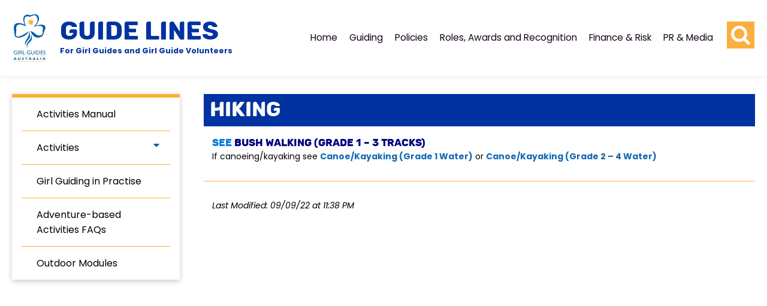

--- FILE ---
content_type: text/html; charset=UTF-8
request_url: https://www.guidelinesforgirlguides.org.au/activities_manual/activities/hiking/
body_size: 4071
content:
<!DOCTYPE html> <!--[if IE 8]><html class="ie8 ie no-js"><![endif]--> <!--[if IE 9]><html class="ie9 ie no-js"><![endif]--> <!--[if gt IE 9]><!--><html lang="en-AU"><!--<![endif]--><head>  <script>(function(w,d,s,l,i){w[l]=w[l]||[];w[l].push({'gtm.start':
	new Date().getTime(),event:'gtm.js'});var f=d.getElementsByTagName(s)[0],
	j=d.createElement(s),dl=l!='dataLayer'?'&l='+l:'';j.async=true;j.src=
	'https://www.googletagmanager.com/gtm.js?id='+i+dl;f.parentNode.insertBefore(j,f);
	})(window,document,'script','dataLayer','GTM-NQMPW79');</script> <meta charset="UTF-8" /><meta name="viewport" content="width=device-width"><meta http-equiv="X-UA-Compatible" content="IE=edge"><link media="all" href="https://www.guidelinesforgirlguides.org.au/wp-content/cache/autoptimize/css/autoptimize_bf1afd00982d5221717caad8db2247bc.css" rel="stylesheet"><title>Hiking - Guide Lines - For Girl Guides and Girl Guide Volunteers</title><link rel="apple-touch-icon" sizes="180x180" href="/apple-touch-icon.png"><link rel="icon" type="image/png" sizes="32x32" href="/favicon-32x32.png"><link rel="icon" type="image/png" sizes="16x16" href="/favicon-16x16.png"><link rel="manifest" href="/site.webmanifest"><link rel="mask-icon" href="/safari-pinned-tab.svg" color="#2375b8"><meta name="msapplication-TileColor" content="#2375b8"><meta name="theme-color" content="#2375b8"><link rel="pingback" href="https://www.guidelinesforgirlguides.org.au/xmlrpc.php"> <!--[if lte IE 9]><link rel="stylesheet" href="https://www.guidelinesforgirlguides.org.au/wp-content/themes/guidelines/css/ie.css"><![endif]--><meta name='robots' content='index, follow, max-image-preview:large, max-snippet:-1, max-video-preview:-1' /><link rel="canonical" href="https://www.guidelinesforgirlguides.org.au/activities_manual/activities/hiking/" /><meta property="og:locale" content="en_US" /><meta property="og:type" content="article" /><meta property="og:title" content="Hiking - Guide Lines - For Girl Guides and Girl Guide Volunteers" /><meta property="og:description" content="See Bush Walking (Grade 1 – 3 Tracks) If canoeing/kayaking see Canoe/Kayaking (Grade 1 Water) or Canoe/Kayaking (Grade 2 &#8211; 4 Water) " /><meta property="og:url" content="https://www.guidelinesforgirlguides.org.au/activities_manual/activities/hiking/" /><meta property="og:site_name" content="Guide Lines - For Girl Guides and Girl Guide Volunteers" /><meta property="article:modified_time" content="2022-09-09T13:38:34+00:00" /><meta name="twitter:card" content="summary_large_image" /> <script type="application/ld+json" class="yoast-schema-graph">{"@context":"https://schema.org","@graph":[{"@type":"WebPage","@id":"https://www.guidelinesforgirlguides.org.au/activities_manual/activities/hiking/","url":"https://www.guidelinesforgirlguides.org.au/activities_manual/activities/hiking/","name":"Hiking - Guide Lines - For Girl Guides and Girl Guide Volunteers","isPartOf":{"@id":"https://www.guidelinesforgirlguides.org.au/#website"},"datePublished":"2017-03-22T23:37:54+00:00","dateModified":"2022-09-09T13:38:34+00:00","breadcrumb":{"@id":"https://www.guidelinesforgirlguides.org.au/activities_manual/activities/hiking/#breadcrumb"},"inLanguage":"en-AU","potentialAction":[{"@type":"ReadAction","target":["https://www.guidelinesforgirlguides.org.au/activities_manual/activities/hiking/"]}]},{"@type":"BreadcrumbList","@id":"https://www.guidelinesforgirlguides.org.au/activities_manual/activities/hiking/#breadcrumb","itemListElement":[{"@type":"ListItem","position":1,"name":"Home","item":"https://www.guidelinesforgirlguides.org.au/"},{"@type":"ListItem","position":2,"name":"Activities","item":"https://www.guidelinesforgirlguides.org.au/activities_manual/activities/"},{"@type":"ListItem","position":3,"name":"Hiking"}]},{"@type":"WebSite","@id":"https://www.guidelinesforgirlguides.org.au/#website","url":"https://www.guidelinesforgirlguides.org.au/","name":"Guide Lines - For Girl Guides and Girl Guide Volunteers","description":"","potentialAction":[{"@type":"SearchAction","target":{"@type":"EntryPoint","urlTemplate":"https://www.guidelinesforgirlguides.org.au/?s={search_term_string}"},"query-input":{"@type":"PropertyValueSpecification","valueRequired":true,"valueName":"search_term_string"}}],"inLanguage":"en-AU"}]}</script> <link rel='dns-prefetch' href='//fonts.googleapis.com' /><link rel="alternate" type="application/rss+xml" title="Guide Lines - For Girl Guides and Girl Guide Volunteers &raquo; Feed" href="https://www.guidelinesforgirlguides.org.au/feed/" /><link rel='stylesheet' id='google-fonts1-css' href='https://fonts.googleapis.com/css2?family=Poppins%3Aital%2Cwght%400%2C300%3B0%2C400%3B0%2C600%3B0%2C700%3B1%2C400%3B1%2C700&#038;display=swap&#038;ver=6.8.3' media='all' /> <script src="https://www.guidelinesforgirlguides.org.au/wp-includes/js/jquery/jquery.min.js?ver=3.7.1" id="jquery-core-js"></script> <link rel='shortlink' href='https://www.guidelinesforgirlguides.org.au/?p=1312' /><meta name="generator" content="speculation-rules 1.6.0"> <script type='text/javascript'>(function (d, t) {
	  var bh = d.createElement(t), s = d.getElementsByTagName(t)[0];
	  bh.type = 'text/javascript';
	  bh.src = 'https://www.bugherd.com/sidebarv2.js?apikey=w2dxxhlfqduwodcxhetepa';
	  s.parentNode.insertBefore(bh, s);
	  })(document, 'script');</script> </head><body class="wp-singular activities_manual-template-default single single-activities_manual postid-1312 wp-theme-guidelines"> <noscript><iframe src="https://www.googletagmanager.com/ns.html?id=GTM-NQMPW79"
height="0" width="0" style="display:none;visibility:hidden"></iframe></noscript><div id="mp-pusher" class="mp-pusher"><div id="main_wrapper"><div id="mp-menu" class="mp-menu"></div><header><div class="wrap cf"> <a id="h_logo" class="col col_4of12" href="https://www.guidelinesforgirlguides.org.au/"> <strong>Guide Lines &#8211; For Girl Guides and Girl Guide Volunteers</strong><div class="logo-svg"></div><div class="logo-text"><h1>Guide Lines</h1> <span>For Girl Guides and Girl Guide Volunteers</span></div> </a><nav class="col_r col_8of12"><ul id="menu-main-navigation-menu" class="cf menu dt"><li id="menu-item-412" class="menu-item menu-item-type-post_type menu-item-object-page menu-item-home menu-item-has-children menu-item-412"><a href="https://www.guidelinesforgirlguides.org.au/">Home</a><ul class="sub-menu"><li id="menu-item-417" class="menu-item menu-item-type-post_type menu-item-object-page menu-item-417"><a href="https://www.guidelinesforgirlguides.org.au/forms/">Forms</a></li><li id="menu-item-419" class="menu-item menu-item-type-post_type menu-item-object-page menu-item-419"><a href="https://www.guidelinesforgirlguides.org.au/ratios-at-a-glance/">Ratios At A Glance</a></li><li id="menu-item-2860" class="menu-item menu-item-type-custom menu-item-object-custom menu-item-2860"><a href="https://www.girlguides.org.au/contact-us/">Contact Us</a></li></ul></li><li id="menu-item-421" class="menu-item menu-item-type-post_type menu-item-object-guide_lines menu-item-has-children menu-item-421"><a href="https://www.guidelinesforgirlguides.org.au/guide_lines/guiding/">Guiding</a><ul class="sub-menu"><li id="menu-item-428" class="menu-item menu-item-type-post_type menu-item-object-guide_lines menu-item-428"><a href="https://www.guidelinesforgirlguides.org.au/guide_lines/guiding/overview-of-the-guide-lines-website/">What is the Guide Lines Website?</a></li><li id="menu-item-429" class="menu-item menu-item-type-post_type menu-item-object-guide_lines menu-item-429"><a href="https://www.guidelinesforgirlguides.org.au/guide_lines/guiding/introduction-to-guiding/">Who is Girl Guides Australia</a></li><li id="menu-item-458" class="menu-item menu-item-type-post_type menu-item-object-guide_lines menu-item-458"><a href="https://www.guidelinesforgirlguides.org.au/guide_lines/test-1/">Structure</a></li><li id="menu-item-425" class="menu-item menu-item-type-post_type menu-item-object-guide_lines menu-item-425"><a href="https://www.guidelinesforgirlguides.org.au/guide_lines/guiding/program/">Australian Guide Program</a></li><li id="menu-item-423" class="menu-item menu-item-type-post_type menu-item-object-guide_lines menu-item-423"><a href="https://www.guidelinesforgirlguides.org.au/guide_lines/guiding/olave/">Olave Program</a></li><li id="menu-item-422" class="menu-item menu-item-type-post_type menu-item-object-guide_lines menu-item-422"><a href="https://www.guidelinesforgirlguides.org.au/guide_lines/guiding/international-waggs/">International &amp; WAGGGS</a></li><li id="menu-item-842" class="menu-item menu-item-type-post_type menu-item-object-guide_lines menu-item-842"><a href="https://www.guidelinesforgirlguides.org.au/guide_lines/guiding/adult-leadership-development/">Adult Leadership and Development</a></li><li id="menu-item-6396" class="menu-item menu-item-type-post_type menu-item-object-page menu-item-6396"><a href="https://www.guidelinesforgirlguides.org.au/home/advocacy-in-girl-guiding-in-australia/">Advocacy in Girl Guiding in Australia</a></li><li id="menu-item-424" class="menu-item menu-item-type-post_type menu-item-object-guide_lines menu-item-has-children menu-item-424"><a href="https://www.guidelinesforgirlguides.org.au/guide_lines/guiding/outdoors-overview/">Outdoors</a><ul class="sub-menu"><li id="menu-item-454" class="menu-item menu-item-type-post_type menu-item-object-guide_lines menu-item-454"><a href="https://www.guidelinesforgirlguides.org.au/guide_lines/guiding/outdoors-overview/camping-rules-and-requirements/">Camping Rules and Requirements</a></li><li id="menu-item-450" class="menu-item menu-item-type-post_type menu-item-object-guide_lines menu-item-450"><a href="https://www.guidelinesforgirlguides.org.au/guide_lines/guiding/outdoors-overview/adventure-activities/">Adventure-Based Activities</a></li></ul></li><li id="menu-item-426" class="menu-item menu-item-type-post_type menu-item-object-guide_lines menu-item-426"><a href="https://www.guidelinesforgirlguides.org.au/guide_lines/guiding/scouts-australia/">Scouts Australia</a></li><li id="menu-item-430" class="menu-item menu-item-type-post_type menu-item-object-guide_lines menu-item-430"><a href="https://www.guidelinesforgirlguides.org.au/guide_lines/guiding/trefoil/">Trefoil Guild</a></li></ul></li><li id="menu-item-457" class="menu-item menu-item-type-post_type menu-item-object-guide_lines menu-item-457"><a href="https://www.guidelinesforgirlguides.org.au/guide_lines/policies/">Policies</a></li><li id="menu-item-5338" class="menu-item menu-item-type-custom menu-item-object-custom menu-item-has-children menu-item-5338"><a href="https://www.guidelinesforgirlguides.org.au/guide_lines/roles-recognition-development/adult-good-service-awards-and-membership-recognition/">Roles, Awards and Recognition</a><ul class="sub-menu"><li id="menu-item-5334" class="menu-item menu-item-type-custom menu-item-object-custom menu-item-5334"><a href="https://www.guidelinesforgirlguides.org.au/guide_lines/roles-recognition-development/adult-good-service-awards-and-membership-recognition/">Adult Good Service Awards and Membership Recognition</a></li><li id="menu-item-5351" class="menu-item menu-item-type-custom menu-item-object-custom menu-item-5351"><a href="https://www.guidelinesforgirlguides.org.au/guide_lines/adult-good-service-awards-and-membership-recognition/good-service-awards-badges/">Good Service Awards Badges</a></li><li id="menu-item-5352" class="menu-item menu-item-type-custom menu-item-object-custom menu-item-5352"><a href="https://www.guidelinesforgirlguides.org.au/guide_lines/adult-good-service-awards-and-membership-recognition/adult-good-service-awards-criteria/">Good Service Awards Criteria</a></li><li id="menu-item-433" class="menu-item menu-item-type-post_type menu-item-object-guide_lines menu-item-433"><a href="https://www.guidelinesforgirlguides.org.au/guide_lines/volunteer-roles/">Volunteer  Roles</a></li><li id="menu-item-445" class="menu-item menu-item-type-post_type menu-item-object-guide_lines menu-item-445"><a href="https://www.guidelinesforgirlguides.org.au/guide_lines/badges/">Adult Badges</a></li><li id="menu-item-506" class="menu-item menu-item-type-post_type menu-item-object-guide_lines menu-item-506"><a href="https://www.guidelinesforgirlguides.org.au/guide_lines/girl-recognition/">Girl Recognition</a></li></ul></li><li id="menu-item-459" class="menu-item menu-item-type-post_type menu-item-object-guide_lines menu-item-has-children menu-item-459"><a href="https://www.guidelinesforgirlguides.org.au/guide_lines/finance-risk/">Finance &amp; Risk</a><ul class="sub-menu"><li id="menu-item-461" class="menu-item menu-item-type-post_type menu-item-object-guide_lines menu-item-461"><a href="https://www.guidelinesforgirlguides.org.au/guide_lines/finance-risk/risk/">Risk</a></li><li id="menu-item-460" class="menu-item menu-item-type-post_type menu-item-object-guide_lines menu-item-460"><a href="https://www.guidelinesforgirlguides.org.au/guide_lines/finance-risk/financial-assistance/">Financial Assistance</a></li></ul></li><li id="menu-item-3642" class="menu-item menu-item-type-post_type menu-item-object-page menu-item-has-children menu-item-3642"><a href="https://www.guidelinesforgirlguides.org.au/public-relations/">PR &#038; Media</a><ul class="sub-menu"><li id="menu-item-3658" class="menu-item menu-item-type-post_type menu-item-object-guide_lines menu-item-3658"><a href="https://www.guidelinesforgirlguides.org.au/guide_lines/public-relations/public-relations-2/">Logo and Style Guide</a></li><li id="menu-item-3659" class="menu-item menu-item-type-post_type menu-item-object-guide_lines menu-item-3659"><a href="https://www.guidelinesforgirlguides.org.au/guide_lines/public-relations/media-response-plan/">Media</a></li><li id="menu-item-3660" class="menu-item menu-item-type-post_type menu-item-object-guide_lines menu-item-3660"><a href="https://www.guidelinesforgirlguides.org.au/guide_lines/public-relations/stakeholder-engagement/">Stakeholder Engagement</a></li><li id="menu-item-3661" class="menu-item menu-item-type-post_type menu-item-object-guide_lines menu-item-3661"><a href="https://www.guidelinesforgirlguides.org.au/guide_lines/fundraising/">Fundraising</a></li></ul></li></ul><form action="https://www.guidelinesforgirlguides.org.au" id="search" method="get"> <input type="submit" id="s_submit" value="" aria-label="search button"> <input class="hidden" type="text" value="" name="s" id="s" placeholder="Search" autocomplete="off"></form> <a href="#" id="trigger" class="menu-trigger"><span>Open Menu</span></a></nav></div></header><div id="main" class="wrap cf"><div class="content col_r col_9of12"><div class="post-1312 activities_manual type-activities_manual status-publish hentry" id="post-1312"><h1>Hiking</h1><div class="entry pad_x2"><h6>See <span style="color: #000080"><a style="color: #000080" href="https://www.guidelinesforgirlguides.org.au/activities_manual/activities/bush-walking-grade-1-3-tracks/">Bush Walking (Grade 1 – 3 Tracks)</a></span></h6><p>If canoeing/kayaking see <span><a href="https://www.guidelinesforgirlguides.org.au/activities_manual/activities/canoekayaking-grade-1-water/">Canoe/Kayaking (Grade 1 Water)</a></span> or <span><a href="https://www.guidelinesforgirlguides.org.au/activities_manual/activities/canoekayaking-grade-2-4-water/">Canoe/Kayaking (Grade 2 &#8211; 4 Water) </a></span></p></div></div><p class="last_modified pad_x2">Last Modified: 09/09/22 at 11:38 PM</p></div><aside class="col_r col_3of12"><ul class="side_menu alt"><li><a href="https://www.guidelinesforgirlguides.org.au/activities_manual/">Activities Manual</a></li><li class="page_item page-item-1031 page_item_has_children current_page_ancestor current_page_parent"><a href="https://www.guidelinesforgirlguides.org.au/activities_manual/activities/">Activities</a></li><li class="page_item page-item-5296"><a href="https://www.guidelinesforgirlguides.org.au/activities_manual/girl-guiding-in-practise/">Girl Guiding in Practise</a></li><li class="page_item page-item-1057"><a href="https://www.guidelinesforgirlguides.org.au/activities_manual/faqs/">Adventure-based Activities FAQs</a></li><li class="page_item page-item-1051"><a href="https://www.guidelinesforgirlguides.org.au/activities_manual/outdoor-modules/">Outdoor Modules</a></li></ul></aside></div></div><footer><div class="wrap cf"> <a id="f_logo" class="col col_2of12" href="https://www.guidelinesforgirlguides.org.au/"> <img src="https://www.guidelinesforgirlguides.org.au/wp-content/themes/guidelines/images/gg_logo_footer.svg" alt="Girl Guides Australia Logo"> </a><div class="col col_10of12 footer_info"><div class="cf footer-buttons"> <a href="https://www.guidelinesforgirlguides.org.au/cscf/child-safe-child-friendly-framework/" class="button">Child Safe Child Friendly</a> <a href="https://www.guidelinesforgirlguides.org.au/girl-guides-learning/" class="button">Girl Guides Learning</a> <a href="https://www.guidelinesforgirlguides.org.au/activities_manual/" class="button">Activities Manual</a> <a href="https://www.guidelinesforgirlguides.org.au/managers_handbook/the-managers-handbook-overview/" class="button">Manager’s Handbook</a> <a href="https://www.guidelinesforgirlguides.org.au/risk_management/risk-management-framework/" class="button">Risk Management</a> <a href="https://www.guidelinesforgirlguides.org.au/leaders_handbook/leaders-handbook/" class="button">Leaders Handbook</a></div><ul id="menu-footer-navigation-menu" class="menu"><li id="menu-item-590" class="menu-item menu-item-type-post_type menu-item-object-page menu-item-590"><a href="https://www.guidelinesforgirlguides.org.au/ratios-at-a-glance/">Ratios At A Glance</a></li><li id="menu-item-76" class="menu-item menu-item-type-post_type menu-item-object-page menu-item-76"><a href="https://www.guidelinesforgirlguides.org.au/forms/">Forms</a></li><li id="menu-item-2900" class="menu-item menu-item-type-custom menu-item-object-custom menu-item-2900"><a href="https://www.girlguides.org.au/contact-us/">Contacts</a></li><li id="menu-item-2911" class="menu-item menu-item-type-custom menu-item-object-custom menu-item-2911"><a href="https://www.girlguides.org.au/about-girl-guides/code-of-conduct/">Code of Conduct</a></li></ul><p>The information on this website is the official and current Guide Lines of Girl Guides Australia<br />&copy; Guide Lines &#8211; For Girl Guides and Girl Guide Volunteers. All rights reserved.</p></div></div></footer></div> <script type="speculationrules">{"prerender":[{"source":"document","where":{"and":[{"href_matches":"\/*"},{"not":{"href_matches":["\/wp-*.php","\/wp-admin\/*","\/wp-content\/uploads\/*","\/wp-content\/*","\/wp-content\/plugins\/*","\/wp-content\/themes\/guidelines\/*","\/*\\?(.+)"]}},{"not":{"selector_matches":"a[rel~=\"nofollow\"]"}},{"not":{"selector_matches":".no-prerender, .no-prerender a"}},{"not":{"selector_matches":".no-prefetch, .no-prefetch a"}}]},"eagerness":"moderate"}]}</script> <script src="https://www.guidelinesforgirlguides.org.au/wp-includes/js/dist/hooks.min.js?ver=4d63a3d491d11ffd8ac6" id="wp-hooks-js"></script> <script src="https://www.guidelinesforgirlguides.org.au/wp-includes/js/dist/i18n.min.js?ver=5e580eb46a90c2b997e6" id="wp-i18n-js"></script> <script id="wp-i18n-js-after">wp.i18n.setLocaleData( { 'text direction\u0004ltr': [ 'ltr' ] } );</script> <script id="contact-form-7-js-before">var wpcf7 = {
    "api": {
        "root": "https:\/\/www.guidelinesforgirlguides.org.au\/wp-json\/",
        "namespace": "contact-form-7\/v1"
    }
};</script> <script src="https://www.google.com/recaptcha/api.js?render=6LdQxhIaAAAAAIq580wh2Z6CaR_m01uLIISd3lL8&amp;ver=3.0" id="google-recaptcha-js"></script> <script src="https://www.guidelinesforgirlguides.org.au/wp-includes/js/dist/vendor/wp-polyfill.min.js?ver=3.15.0" id="wp-polyfill-js"></script> <script id="wpcf7-recaptcha-js-before">var wpcf7_recaptcha = {
    "sitekey": "6LdQxhIaAAAAAIq580wh2Z6CaR_m01uLIISd3lL8",
    "actions": {
        "homepage": "homepage",
        "contactform": "contactform"
    }
};</script> <script defer src="https://www.guidelinesforgirlguides.org.au/wp-content/cache/autoptimize/js/autoptimize_0b7528069ada9d19cad9b7a96382b2dd.js"></script></body></html>

--- FILE ---
content_type: text/html; charset=utf-8
request_url: https://www.google.com/recaptcha/api2/anchor?ar=1&k=6LdQxhIaAAAAAIq580wh2Z6CaR_m01uLIISd3lL8&co=aHR0cHM6Ly93d3cuZ3VpZGVsaW5lc2ZvcmdpcmxndWlkZXMub3JnLmF1OjQ0Mw..&hl=en&v=PoyoqOPhxBO7pBk68S4YbpHZ&size=invisible&anchor-ms=20000&execute-ms=30000&cb=7ieamx94inr0
body_size: 48942
content:
<!DOCTYPE HTML><html dir="ltr" lang="en"><head><meta http-equiv="Content-Type" content="text/html; charset=UTF-8">
<meta http-equiv="X-UA-Compatible" content="IE=edge">
<title>reCAPTCHA</title>
<style type="text/css">
/* cyrillic-ext */
@font-face {
  font-family: 'Roboto';
  font-style: normal;
  font-weight: 400;
  font-stretch: 100%;
  src: url(//fonts.gstatic.com/s/roboto/v48/KFO7CnqEu92Fr1ME7kSn66aGLdTylUAMa3GUBHMdazTgWw.woff2) format('woff2');
  unicode-range: U+0460-052F, U+1C80-1C8A, U+20B4, U+2DE0-2DFF, U+A640-A69F, U+FE2E-FE2F;
}
/* cyrillic */
@font-face {
  font-family: 'Roboto';
  font-style: normal;
  font-weight: 400;
  font-stretch: 100%;
  src: url(//fonts.gstatic.com/s/roboto/v48/KFO7CnqEu92Fr1ME7kSn66aGLdTylUAMa3iUBHMdazTgWw.woff2) format('woff2');
  unicode-range: U+0301, U+0400-045F, U+0490-0491, U+04B0-04B1, U+2116;
}
/* greek-ext */
@font-face {
  font-family: 'Roboto';
  font-style: normal;
  font-weight: 400;
  font-stretch: 100%;
  src: url(//fonts.gstatic.com/s/roboto/v48/KFO7CnqEu92Fr1ME7kSn66aGLdTylUAMa3CUBHMdazTgWw.woff2) format('woff2');
  unicode-range: U+1F00-1FFF;
}
/* greek */
@font-face {
  font-family: 'Roboto';
  font-style: normal;
  font-weight: 400;
  font-stretch: 100%;
  src: url(//fonts.gstatic.com/s/roboto/v48/KFO7CnqEu92Fr1ME7kSn66aGLdTylUAMa3-UBHMdazTgWw.woff2) format('woff2');
  unicode-range: U+0370-0377, U+037A-037F, U+0384-038A, U+038C, U+038E-03A1, U+03A3-03FF;
}
/* math */
@font-face {
  font-family: 'Roboto';
  font-style: normal;
  font-weight: 400;
  font-stretch: 100%;
  src: url(//fonts.gstatic.com/s/roboto/v48/KFO7CnqEu92Fr1ME7kSn66aGLdTylUAMawCUBHMdazTgWw.woff2) format('woff2');
  unicode-range: U+0302-0303, U+0305, U+0307-0308, U+0310, U+0312, U+0315, U+031A, U+0326-0327, U+032C, U+032F-0330, U+0332-0333, U+0338, U+033A, U+0346, U+034D, U+0391-03A1, U+03A3-03A9, U+03B1-03C9, U+03D1, U+03D5-03D6, U+03F0-03F1, U+03F4-03F5, U+2016-2017, U+2034-2038, U+203C, U+2040, U+2043, U+2047, U+2050, U+2057, U+205F, U+2070-2071, U+2074-208E, U+2090-209C, U+20D0-20DC, U+20E1, U+20E5-20EF, U+2100-2112, U+2114-2115, U+2117-2121, U+2123-214F, U+2190, U+2192, U+2194-21AE, U+21B0-21E5, U+21F1-21F2, U+21F4-2211, U+2213-2214, U+2216-22FF, U+2308-230B, U+2310, U+2319, U+231C-2321, U+2336-237A, U+237C, U+2395, U+239B-23B7, U+23D0, U+23DC-23E1, U+2474-2475, U+25AF, U+25B3, U+25B7, U+25BD, U+25C1, U+25CA, U+25CC, U+25FB, U+266D-266F, U+27C0-27FF, U+2900-2AFF, U+2B0E-2B11, U+2B30-2B4C, U+2BFE, U+3030, U+FF5B, U+FF5D, U+1D400-1D7FF, U+1EE00-1EEFF;
}
/* symbols */
@font-face {
  font-family: 'Roboto';
  font-style: normal;
  font-weight: 400;
  font-stretch: 100%;
  src: url(//fonts.gstatic.com/s/roboto/v48/KFO7CnqEu92Fr1ME7kSn66aGLdTylUAMaxKUBHMdazTgWw.woff2) format('woff2');
  unicode-range: U+0001-000C, U+000E-001F, U+007F-009F, U+20DD-20E0, U+20E2-20E4, U+2150-218F, U+2190, U+2192, U+2194-2199, U+21AF, U+21E6-21F0, U+21F3, U+2218-2219, U+2299, U+22C4-22C6, U+2300-243F, U+2440-244A, U+2460-24FF, U+25A0-27BF, U+2800-28FF, U+2921-2922, U+2981, U+29BF, U+29EB, U+2B00-2BFF, U+4DC0-4DFF, U+FFF9-FFFB, U+10140-1018E, U+10190-1019C, U+101A0, U+101D0-101FD, U+102E0-102FB, U+10E60-10E7E, U+1D2C0-1D2D3, U+1D2E0-1D37F, U+1F000-1F0FF, U+1F100-1F1AD, U+1F1E6-1F1FF, U+1F30D-1F30F, U+1F315, U+1F31C, U+1F31E, U+1F320-1F32C, U+1F336, U+1F378, U+1F37D, U+1F382, U+1F393-1F39F, U+1F3A7-1F3A8, U+1F3AC-1F3AF, U+1F3C2, U+1F3C4-1F3C6, U+1F3CA-1F3CE, U+1F3D4-1F3E0, U+1F3ED, U+1F3F1-1F3F3, U+1F3F5-1F3F7, U+1F408, U+1F415, U+1F41F, U+1F426, U+1F43F, U+1F441-1F442, U+1F444, U+1F446-1F449, U+1F44C-1F44E, U+1F453, U+1F46A, U+1F47D, U+1F4A3, U+1F4B0, U+1F4B3, U+1F4B9, U+1F4BB, U+1F4BF, U+1F4C8-1F4CB, U+1F4D6, U+1F4DA, U+1F4DF, U+1F4E3-1F4E6, U+1F4EA-1F4ED, U+1F4F7, U+1F4F9-1F4FB, U+1F4FD-1F4FE, U+1F503, U+1F507-1F50B, U+1F50D, U+1F512-1F513, U+1F53E-1F54A, U+1F54F-1F5FA, U+1F610, U+1F650-1F67F, U+1F687, U+1F68D, U+1F691, U+1F694, U+1F698, U+1F6AD, U+1F6B2, U+1F6B9-1F6BA, U+1F6BC, U+1F6C6-1F6CF, U+1F6D3-1F6D7, U+1F6E0-1F6EA, U+1F6F0-1F6F3, U+1F6F7-1F6FC, U+1F700-1F7FF, U+1F800-1F80B, U+1F810-1F847, U+1F850-1F859, U+1F860-1F887, U+1F890-1F8AD, U+1F8B0-1F8BB, U+1F8C0-1F8C1, U+1F900-1F90B, U+1F93B, U+1F946, U+1F984, U+1F996, U+1F9E9, U+1FA00-1FA6F, U+1FA70-1FA7C, U+1FA80-1FA89, U+1FA8F-1FAC6, U+1FACE-1FADC, U+1FADF-1FAE9, U+1FAF0-1FAF8, U+1FB00-1FBFF;
}
/* vietnamese */
@font-face {
  font-family: 'Roboto';
  font-style: normal;
  font-weight: 400;
  font-stretch: 100%;
  src: url(//fonts.gstatic.com/s/roboto/v48/KFO7CnqEu92Fr1ME7kSn66aGLdTylUAMa3OUBHMdazTgWw.woff2) format('woff2');
  unicode-range: U+0102-0103, U+0110-0111, U+0128-0129, U+0168-0169, U+01A0-01A1, U+01AF-01B0, U+0300-0301, U+0303-0304, U+0308-0309, U+0323, U+0329, U+1EA0-1EF9, U+20AB;
}
/* latin-ext */
@font-face {
  font-family: 'Roboto';
  font-style: normal;
  font-weight: 400;
  font-stretch: 100%;
  src: url(//fonts.gstatic.com/s/roboto/v48/KFO7CnqEu92Fr1ME7kSn66aGLdTylUAMa3KUBHMdazTgWw.woff2) format('woff2');
  unicode-range: U+0100-02BA, U+02BD-02C5, U+02C7-02CC, U+02CE-02D7, U+02DD-02FF, U+0304, U+0308, U+0329, U+1D00-1DBF, U+1E00-1E9F, U+1EF2-1EFF, U+2020, U+20A0-20AB, U+20AD-20C0, U+2113, U+2C60-2C7F, U+A720-A7FF;
}
/* latin */
@font-face {
  font-family: 'Roboto';
  font-style: normal;
  font-weight: 400;
  font-stretch: 100%;
  src: url(//fonts.gstatic.com/s/roboto/v48/KFO7CnqEu92Fr1ME7kSn66aGLdTylUAMa3yUBHMdazQ.woff2) format('woff2');
  unicode-range: U+0000-00FF, U+0131, U+0152-0153, U+02BB-02BC, U+02C6, U+02DA, U+02DC, U+0304, U+0308, U+0329, U+2000-206F, U+20AC, U+2122, U+2191, U+2193, U+2212, U+2215, U+FEFF, U+FFFD;
}
/* cyrillic-ext */
@font-face {
  font-family: 'Roboto';
  font-style: normal;
  font-weight: 500;
  font-stretch: 100%;
  src: url(//fonts.gstatic.com/s/roboto/v48/KFO7CnqEu92Fr1ME7kSn66aGLdTylUAMa3GUBHMdazTgWw.woff2) format('woff2');
  unicode-range: U+0460-052F, U+1C80-1C8A, U+20B4, U+2DE0-2DFF, U+A640-A69F, U+FE2E-FE2F;
}
/* cyrillic */
@font-face {
  font-family: 'Roboto';
  font-style: normal;
  font-weight: 500;
  font-stretch: 100%;
  src: url(//fonts.gstatic.com/s/roboto/v48/KFO7CnqEu92Fr1ME7kSn66aGLdTylUAMa3iUBHMdazTgWw.woff2) format('woff2');
  unicode-range: U+0301, U+0400-045F, U+0490-0491, U+04B0-04B1, U+2116;
}
/* greek-ext */
@font-face {
  font-family: 'Roboto';
  font-style: normal;
  font-weight: 500;
  font-stretch: 100%;
  src: url(//fonts.gstatic.com/s/roboto/v48/KFO7CnqEu92Fr1ME7kSn66aGLdTylUAMa3CUBHMdazTgWw.woff2) format('woff2');
  unicode-range: U+1F00-1FFF;
}
/* greek */
@font-face {
  font-family: 'Roboto';
  font-style: normal;
  font-weight: 500;
  font-stretch: 100%;
  src: url(//fonts.gstatic.com/s/roboto/v48/KFO7CnqEu92Fr1ME7kSn66aGLdTylUAMa3-UBHMdazTgWw.woff2) format('woff2');
  unicode-range: U+0370-0377, U+037A-037F, U+0384-038A, U+038C, U+038E-03A1, U+03A3-03FF;
}
/* math */
@font-face {
  font-family: 'Roboto';
  font-style: normal;
  font-weight: 500;
  font-stretch: 100%;
  src: url(//fonts.gstatic.com/s/roboto/v48/KFO7CnqEu92Fr1ME7kSn66aGLdTylUAMawCUBHMdazTgWw.woff2) format('woff2');
  unicode-range: U+0302-0303, U+0305, U+0307-0308, U+0310, U+0312, U+0315, U+031A, U+0326-0327, U+032C, U+032F-0330, U+0332-0333, U+0338, U+033A, U+0346, U+034D, U+0391-03A1, U+03A3-03A9, U+03B1-03C9, U+03D1, U+03D5-03D6, U+03F0-03F1, U+03F4-03F5, U+2016-2017, U+2034-2038, U+203C, U+2040, U+2043, U+2047, U+2050, U+2057, U+205F, U+2070-2071, U+2074-208E, U+2090-209C, U+20D0-20DC, U+20E1, U+20E5-20EF, U+2100-2112, U+2114-2115, U+2117-2121, U+2123-214F, U+2190, U+2192, U+2194-21AE, U+21B0-21E5, U+21F1-21F2, U+21F4-2211, U+2213-2214, U+2216-22FF, U+2308-230B, U+2310, U+2319, U+231C-2321, U+2336-237A, U+237C, U+2395, U+239B-23B7, U+23D0, U+23DC-23E1, U+2474-2475, U+25AF, U+25B3, U+25B7, U+25BD, U+25C1, U+25CA, U+25CC, U+25FB, U+266D-266F, U+27C0-27FF, U+2900-2AFF, U+2B0E-2B11, U+2B30-2B4C, U+2BFE, U+3030, U+FF5B, U+FF5D, U+1D400-1D7FF, U+1EE00-1EEFF;
}
/* symbols */
@font-face {
  font-family: 'Roboto';
  font-style: normal;
  font-weight: 500;
  font-stretch: 100%;
  src: url(//fonts.gstatic.com/s/roboto/v48/KFO7CnqEu92Fr1ME7kSn66aGLdTylUAMaxKUBHMdazTgWw.woff2) format('woff2');
  unicode-range: U+0001-000C, U+000E-001F, U+007F-009F, U+20DD-20E0, U+20E2-20E4, U+2150-218F, U+2190, U+2192, U+2194-2199, U+21AF, U+21E6-21F0, U+21F3, U+2218-2219, U+2299, U+22C4-22C6, U+2300-243F, U+2440-244A, U+2460-24FF, U+25A0-27BF, U+2800-28FF, U+2921-2922, U+2981, U+29BF, U+29EB, U+2B00-2BFF, U+4DC0-4DFF, U+FFF9-FFFB, U+10140-1018E, U+10190-1019C, U+101A0, U+101D0-101FD, U+102E0-102FB, U+10E60-10E7E, U+1D2C0-1D2D3, U+1D2E0-1D37F, U+1F000-1F0FF, U+1F100-1F1AD, U+1F1E6-1F1FF, U+1F30D-1F30F, U+1F315, U+1F31C, U+1F31E, U+1F320-1F32C, U+1F336, U+1F378, U+1F37D, U+1F382, U+1F393-1F39F, U+1F3A7-1F3A8, U+1F3AC-1F3AF, U+1F3C2, U+1F3C4-1F3C6, U+1F3CA-1F3CE, U+1F3D4-1F3E0, U+1F3ED, U+1F3F1-1F3F3, U+1F3F5-1F3F7, U+1F408, U+1F415, U+1F41F, U+1F426, U+1F43F, U+1F441-1F442, U+1F444, U+1F446-1F449, U+1F44C-1F44E, U+1F453, U+1F46A, U+1F47D, U+1F4A3, U+1F4B0, U+1F4B3, U+1F4B9, U+1F4BB, U+1F4BF, U+1F4C8-1F4CB, U+1F4D6, U+1F4DA, U+1F4DF, U+1F4E3-1F4E6, U+1F4EA-1F4ED, U+1F4F7, U+1F4F9-1F4FB, U+1F4FD-1F4FE, U+1F503, U+1F507-1F50B, U+1F50D, U+1F512-1F513, U+1F53E-1F54A, U+1F54F-1F5FA, U+1F610, U+1F650-1F67F, U+1F687, U+1F68D, U+1F691, U+1F694, U+1F698, U+1F6AD, U+1F6B2, U+1F6B9-1F6BA, U+1F6BC, U+1F6C6-1F6CF, U+1F6D3-1F6D7, U+1F6E0-1F6EA, U+1F6F0-1F6F3, U+1F6F7-1F6FC, U+1F700-1F7FF, U+1F800-1F80B, U+1F810-1F847, U+1F850-1F859, U+1F860-1F887, U+1F890-1F8AD, U+1F8B0-1F8BB, U+1F8C0-1F8C1, U+1F900-1F90B, U+1F93B, U+1F946, U+1F984, U+1F996, U+1F9E9, U+1FA00-1FA6F, U+1FA70-1FA7C, U+1FA80-1FA89, U+1FA8F-1FAC6, U+1FACE-1FADC, U+1FADF-1FAE9, U+1FAF0-1FAF8, U+1FB00-1FBFF;
}
/* vietnamese */
@font-face {
  font-family: 'Roboto';
  font-style: normal;
  font-weight: 500;
  font-stretch: 100%;
  src: url(//fonts.gstatic.com/s/roboto/v48/KFO7CnqEu92Fr1ME7kSn66aGLdTylUAMa3OUBHMdazTgWw.woff2) format('woff2');
  unicode-range: U+0102-0103, U+0110-0111, U+0128-0129, U+0168-0169, U+01A0-01A1, U+01AF-01B0, U+0300-0301, U+0303-0304, U+0308-0309, U+0323, U+0329, U+1EA0-1EF9, U+20AB;
}
/* latin-ext */
@font-face {
  font-family: 'Roboto';
  font-style: normal;
  font-weight: 500;
  font-stretch: 100%;
  src: url(//fonts.gstatic.com/s/roboto/v48/KFO7CnqEu92Fr1ME7kSn66aGLdTylUAMa3KUBHMdazTgWw.woff2) format('woff2');
  unicode-range: U+0100-02BA, U+02BD-02C5, U+02C7-02CC, U+02CE-02D7, U+02DD-02FF, U+0304, U+0308, U+0329, U+1D00-1DBF, U+1E00-1E9F, U+1EF2-1EFF, U+2020, U+20A0-20AB, U+20AD-20C0, U+2113, U+2C60-2C7F, U+A720-A7FF;
}
/* latin */
@font-face {
  font-family: 'Roboto';
  font-style: normal;
  font-weight: 500;
  font-stretch: 100%;
  src: url(//fonts.gstatic.com/s/roboto/v48/KFO7CnqEu92Fr1ME7kSn66aGLdTylUAMa3yUBHMdazQ.woff2) format('woff2');
  unicode-range: U+0000-00FF, U+0131, U+0152-0153, U+02BB-02BC, U+02C6, U+02DA, U+02DC, U+0304, U+0308, U+0329, U+2000-206F, U+20AC, U+2122, U+2191, U+2193, U+2212, U+2215, U+FEFF, U+FFFD;
}
/* cyrillic-ext */
@font-face {
  font-family: 'Roboto';
  font-style: normal;
  font-weight: 900;
  font-stretch: 100%;
  src: url(//fonts.gstatic.com/s/roboto/v48/KFO7CnqEu92Fr1ME7kSn66aGLdTylUAMa3GUBHMdazTgWw.woff2) format('woff2');
  unicode-range: U+0460-052F, U+1C80-1C8A, U+20B4, U+2DE0-2DFF, U+A640-A69F, U+FE2E-FE2F;
}
/* cyrillic */
@font-face {
  font-family: 'Roboto';
  font-style: normal;
  font-weight: 900;
  font-stretch: 100%;
  src: url(//fonts.gstatic.com/s/roboto/v48/KFO7CnqEu92Fr1ME7kSn66aGLdTylUAMa3iUBHMdazTgWw.woff2) format('woff2');
  unicode-range: U+0301, U+0400-045F, U+0490-0491, U+04B0-04B1, U+2116;
}
/* greek-ext */
@font-face {
  font-family: 'Roboto';
  font-style: normal;
  font-weight: 900;
  font-stretch: 100%;
  src: url(//fonts.gstatic.com/s/roboto/v48/KFO7CnqEu92Fr1ME7kSn66aGLdTylUAMa3CUBHMdazTgWw.woff2) format('woff2');
  unicode-range: U+1F00-1FFF;
}
/* greek */
@font-face {
  font-family: 'Roboto';
  font-style: normal;
  font-weight: 900;
  font-stretch: 100%;
  src: url(//fonts.gstatic.com/s/roboto/v48/KFO7CnqEu92Fr1ME7kSn66aGLdTylUAMa3-UBHMdazTgWw.woff2) format('woff2');
  unicode-range: U+0370-0377, U+037A-037F, U+0384-038A, U+038C, U+038E-03A1, U+03A3-03FF;
}
/* math */
@font-face {
  font-family: 'Roboto';
  font-style: normal;
  font-weight: 900;
  font-stretch: 100%;
  src: url(//fonts.gstatic.com/s/roboto/v48/KFO7CnqEu92Fr1ME7kSn66aGLdTylUAMawCUBHMdazTgWw.woff2) format('woff2');
  unicode-range: U+0302-0303, U+0305, U+0307-0308, U+0310, U+0312, U+0315, U+031A, U+0326-0327, U+032C, U+032F-0330, U+0332-0333, U+0338, U+033A, U+0346, U+034D, U+0391-03A1, U+03A3-03A9, U+03B1-03C9, U+03D1, U+03D5-03D6, U+03F0-03F1, U+03F4-03F5, U+2016-2017, U+2034-2038, U+203C, U+2040, U+2043, U+2047, U+2050, U+2057, U+205F, U+2070-2071, U+2074-208E, U+2090-209C, U+20D0-20DC, U+20E1, U+20E5-20EF, U+2100-2112, U+2114-2115, U+2117-2121, U+2123-214F, U+2190, U+2192, U+2194-21AE, U+21B0-21E5, U+21F1-21F2, U+21F4-2211, U+2213-2214, U+2216-22FF, U+2308-230B, U+2310, U+2319, U+231C-2321, U+2336-237A, U+237C, U+2395, U+239B-23B7, U+23D0, U+23DC-23E1, U+2474-2475, U+25AF, U+25B3, U+25B7, U+25BD, U+25C1, U+25CA, U+25CC, U+25FB, U+266D-266F, U+27C0-27FF, U+2900-2AFF, U+2B0E-2B11, U+2B30-2B4C, U+2BFE, U+3030, U+FF5B, U+FF5D, U+1D400-1D7FF, U+1EE00-1EEFF;
}
/* symbols */
@font-face {
  font-family: 'Roboto';
  font-style: normal;
  font-weight: 900;
  font-stretch: 100%;
  src: url(//fonts.gstatic.com/s/roboto/v48/KFO7CnqEu92Fr1ME7kSn66aGLdTylUAMaxKUBHMdazTgWw.woff2) format('woff2');
  unicode-range: U+0001-000C, U+000E-001F, U+007F-009F, U+20DD-20E0, U+20E2-20E4, U+2150-218F, U+2190, U+2192, U+2194-2199, U+21AF, U+21E6-21F0, U+21F3, U+2218-2219, U+2299, U+22C4-22C6, U+2300-243F, U+2440-244A, U+2460-24FF, U+25A0-27BF, U+2800-28FF, U+2921-2922, U+2981, U+29BF, U+29EB, U+2B00-2BFF, U+4DC0-4DFF, U+FFF9-FFFB, U+10140-1018E, U+10190-1019C, U+101A0, U+101D0-101FD, U+102E0-102FB, U+10E60-10E7E, U+1D2C0-1D2D3, U+1D2E0-1D37F, U+1F000-1F0FF, U+1F100-1F1AD, U+1F1E6-1F1FF, U+1F30D-1F30F, U+1F315, U+1F31C, U+1F31E, U+1F320-1F32C, U+1F336, U+1F378, U+1F37D, U+1F382, U+1F393-1F39F, U+1F3A7-1F3A8, U+1F3AC-1F3AF, U+1F3C2, U+1F3C4-1F3C6, U+1F3CA-1F3CE, U+1F3D4-1F3E0, U+1F3ED, U+1F3F1-1F3F3, U+1F3F5-1F3F7, U+1F408, U+1F415, U+1F41F, U+1F426, U+1F43F, U+1F441-1F442, U+1F444, U+1F446-1F449, U+1F44C-1F44E, U+1F453, U+1F46A, U+1F47D, U+1F4A3, U+1F4B0, U+1F4B3, U+1F4B9, U+1F4BB, U+1F4BF, U+1F4C8-1F4CB, U+1F4D6, U+1F4DA, U+1F4DF, U+1F4E3-1F4E6, U+1F4EA-1F4ED, U+1F4F7, U+1F4F9-1F4FB, U+1F4FD-1F4FE, U+1F503, U+1F507-1F50B, U+1F50D, U+1F512-1F513, U+1F53E-1F54A, U+1F54F-1F5FA, U+1F610, U+1F650-1F67F, U+1F687, U+1F68D, U+1F691, U+1F694, U+1F698, U+1F6AD, U+1F6B2, U+1F6B9-1F6BA, U+1F6BC, U+1F6C6-1F6CF, U+1F6D3-1F6D7, U+1F6E0-1F6EA, U+1F6F0-1F6F3, U+1F6F7-1F6FC, U+1F700-1F7FF, U+1F800-1F80B, U+1F810-1F847, U+1F850-1F859, U+1F860-1F887, U+1F890-1F8AD, U+1F8B0-1F8BB, U+1F8C0-1F8C1, U+1F900-1F90B, U+1F93B, U+1F946, U+1F984, U+1F996, U+1F9E9, U+1FA00-1FA6F, U+1FA70-1FA7C, U+1FA80-1FA89, U+1FA8F-1FAC6, U+1FACE-1FADC, U+1FADF-1FAE9, U+1FAF0-1FAF8, U+1FB00-1FBFF;
}
/* vietnamese */
@font-face {
  font-family: 'Roboto';
  font-style: normal;
  font-weight: 900;
  font-stretch: 100%;
  src: url(//fonts.gstatic.com/s/roboto/v48/KFO7CnqEu92Fr1ME7kSn66aGLdTylUAMa3OUBHMdazTgWw.woff2) format('woff2');
  unicode-range: U+0102-0103, U+0110-0111, U+0128-0129, U+0168-0169, U+01A0-01A1, U+01AF-01B0, U+0300-0301, U+0303-0304, U+0308-0309, U+0323, U+0329, U+1EA0-1EF9, U+20AB;
}
/* latin-ext */
@font-face {
  font-family: 'Roboto';
  font-style: normal;
  font-weight: 900;
  font-stretch: 100%;
  src: url(//fonts.gstatic.com/s/roboto/v48/KFO7CnqEu92Fr1ME7kSn66aGLdTylUAMa3KUBHMdazTgWw.woff2) format('woff2');
  unicode-range: U+0100-02BA, U+02BD-02C5, U+02C7-02CC, U+02CE-02D7, U+02DD-02FF, U+0304, U+0308, U+0329, U+1D00-1DBF, U+1E00-1E9F, U+1EF2-1EFF, U+2020, U+20A0-20AB, U+20AD-20C0, U+2113, U+2C60-2C7F, U+A720-A7FF;
}
/* latin */
@font-face {
  font-family: 'Roboto';
  font-style: normal;
  font-weight: 900;
  font-stretch: 100%;
  src: url(//fonts.gstatic.com/s/roboto/v48/KFO7CnqEu92Fr1ME7kSn66aGLdTylUAMa3yUBHMdazQ.woff2) format('woff2');
  unicode-range: U+0000-00FF, U+0131, U+0152-0153, U+02BB-02BC, U+02C6, U+02DA, U+02DC, U+0304, U+0308, U+0329, U+2000-206F, U+20AC, U+2122, U+2191, U+2193, U+2212, U+2215, U+FEFF, U+FFFD;
}

</style>
<link rel="stylesheet" type="text/css" href="https://www.gstatic.com/recaptcha/releases/PoyoqOPhxBO7pBk68S4YbpHZ/styles__ltr.css">
<script nonce="nVd-rHq1hYY-_pznCgJblQ" type="text/javascript">window['__recaptcha_api'] = 'https://www.google.com/recaptcha/api2/';</script>
<script type="text/javascript" src="https://www.gstatic.com/recaptcha/releases/PoyoqOPhxBO7pBk68S4YbpHZ/recaptcha__en.js" nonce="nVd-rHq1hYY-_pznCgJblQ">
      
    </script></head>
<body><div id="rc-anchor-alert" class="rc-anchor-alert"></div>
<input type="hidden" id="recaptcha-token" value="[base64]">
<script type="text/javascript" nonce="nVd-rHq1hYY-_pznCgJblQ">
      recaptcha.anchor.Main.init("[\x22ainput\x22,[\x22bgdata\x22,\x22\x22,\[base64]/[base64]/bmV3IFpbdF0obVswXSk6Sz09Mj9uZXcgWlt0XShtWzBdLG1bMV0pOks9PTM/bmV3IFpbdF0obVswXSxtWzFdLG1bMl0pOks9PTQ/[base64]/[base64]/[base64]/[base64]/[base64]/[base64]/[base64]/[base64]/[base64]/[base64]/[base64]/[base64]/[base64]/[base64]\\u003d\\u003d\x22,\[base64]\\u003d\x22,\x22w5zDo2/[base64]/wpPDuyF2czEVfcOKwqsFwoLCl8KUaMONwq3CscKjwrfCk8OLNSocPsKMBsKYSRgKBXvCsiNzwp0JWW3DncK4GcOZb8KbwrcNwrDCojBVw4/[base64]/blbCocOJwqrCnsOFwr9GAnIVNWo/dyx0WMOAw4w+BDvCi8OBBcOEw54JcFvDvhfCm2TCm8KxwoDDkUl/VGgtw4dpGhzDjQtDwoc+F8KLw4PDhUTChcOXw7FlworCt8K3QsKkYVXCgsOGw7nDm8Ogb8OAw6PCkcKfw40XwrQCwp9xwo/[base64]/ClDbCknHClX3DosK8Fg8Sw4NHw74YAsK6a8KSNwBuJBzCvhXDkRnDhFzDvGbDh8KDwoFfwoTCmsKtHGrDjCrCm8K7MzTCm0zDtsKtw7knFsKBEHYTw4PCgG/DvQzDrcKiY8OhwqfDhBUGTkTCiDPDi3fCjjIAXBrChcOmwrorw5TDrMKQRw/CsQFkKmTDqsKCwoLDpnTDrMOFESvDt8OSDEFPw5VCw63DhcKMYWXCrMO3OyIAQcKqGifDgBXDjMOQD23CvRkqAcKgwrPCmMK0f8Ocw5/Cuj5nwqNgwoR5DSvCq8OdM8KlwoxDIEZDIStqHMKDGChPeD/[base64]/DvxVnwpPDusO/FD/DkMKLFChAYMKDw6XDgcKKw4nCqijDssOeN1nCrMKzw4IowrnCpEnDhMO2MsORw74OEz4zwqPCozpwPAHDhAoRXR0Jw65aw53DvcOrw5I8JAsLZhwMwqjDr3jCsmppPcK7HyrDnsOmXhLDii/[base64]/w6TCqVjDmsKiCcOGDETDpi7Dn8K5w7jDtgEwZ8OVwoVzGWtMZhPCq208fcK8w6JbwpkKYE3CqTjCvmpmwpRFw4/[base64]/DgyzDk3FWwqcSw43Ct1BDwpjCqRJmKlXCrgJLSw/DmC8lw4bCncOZFsOfwqrCncKkLsKYfcKJw4JZw5d6wrXCuj/ChDM9wrDDjyFlwr7CmTjDo8ODG8OFSFxCOcOIDxcIwqXCvMO8w55xbMKEY0bCkxbDuzHCs8KxGyRDW8OFw6HCtAXChsO5wqfDsXFte0XCtsOVw4bCucOTwr7CjD9Iwq3Dl8OZwpBhw5ABw7smN3sIw4LDo8KuCSzCqsOUYB/[base64]/CkU3DuDN+wrh/fcOqwpDCjWoCf8KcwrU1EcOowpcFw6HCqsObSgLCi8KhbnnDgBQUw5ULRsKwdMObOMOywoo4w7PCmx55w703w4kew5AJwoJgVMOhPWFpw7x6woB+UhjDiMO6wqvDnUk/[base64]/w5wkwr9jXncTD8O3wpHCn8Kfwrptw5rCs8ORdT/CmMK+woxowoLDjFzCpcOcRSjCncKJwqB1wqcQw4nCl8KSwqtGw7fCqHDCu8Ohw41PayjCuMK1WnDDrFoqLm3Ct8OxJ8KeY8Olw5lZCsKdw7pYT3N0ejbDshgoMghBw7ZcUXQ9eRISOGkVw5sew7Euw5Mgw6XDowU+w4p+w6tdHsKSwoIpIsOEKsOaw6Mqw6V/OwlLwphUU8KvwoBBw6XDgHZhw6BZTcK1ZAddwrXCmMOLecOXwogjNyslFcK+MlPDoyl9wqvCtsO/OXDDgivCusOWI8KvVcKhS8OFwofCgEgIwqUDw6HCun3Cn8O8O8Oqw4/DucKqw6FVwoNQw6lgABXDuMOvZsKDGsOJQFjDs0DDusK/wpHDsBg/[base64]/w4PCh8OFRsKmw4B4w6ktE8Kpwq9ywqfDrgpbYlcKw7pEw7pzCgxoQMOHwpDCksKSw6/[base64]/Hgc0CMOzw67CqTosfVbDucK3LRh+DsKieScswo1gX3fDp8KpCsOmaAnDmyvDrBQnI8Ozwp4ITitUEHTDh8ONDFzCusOQwp5/[base64]/[base64]/[base64]/w7DDnlNeag3CmirCrsK5XsK1N8O2ZRIUw5YBw47Dg2QAwr3DnGdFDMOVV2/Cu8OMBMOTQ1xzF8OXw6ATw7klw6bDlQPDrARLw4URRGPCgcKmw7TDiMK1w4IbUyBEw4FKwpDDgMO/[base64]/Cv3lnw5nDtMOMenzDhsKlwqfDpMOLw7TClXzDjMOKCcK2E8OmwqTCgsK/wrvDisOpw7HDk8KMw4AePRYyw5LCi13CvQZhUcKgRMOnwpTCmcOOw6MIwrzCvMKQw7wzTSwQFCRTwrFhw6vDtMOkaMKqMQzCo8KLwrbDuMOrA8O1ecOiCcKsZsKMWRLDswbCoVDCj2nCvcKEFzTDrw3DsMO4w6EEwqrDuzVOwq7DtcKET8K/[base64]/Cj0PDnB4eaMOPUcKSwrPDhFnCqMKPw6DDjlDCsnfDnAjDpsK/[base64]/DoMK7LcKTIMKgBsOgw6VowojDv3rCohjDq1wPw7jCs8KmcTRzw4FaO8OWRsOiwrh/OcOKHEBXanREwoUALh/CqwzCkcO0eG/DnMOiw47DvMK3dCRXw73Dj8Okw7nCtgTCvisuPRJxGcO3HMObfsK4IcKIwp03wprCvcOLcMKQdAvDsg8jwrsmd8K/woPDuMKbwoQuwplCJ3HCqGfCkSXDu1rDgTlLwqYrJiNxEmN/w7cJeMORwqDDjHLCkcOMIlzCmgDCuQXCvGp2Zxwifw5yw4xGKMOjfMOPw4sGR33CvcKKw7PDhxvDq8OwEC4SDx3Du8OMwoE2w6ptwpPDsGNld8KIK8OEUU/CulgawqjDtsKqwocswrddY8OKw5FYw4Mdwp4aEcKMw7/[base64]/[base64]/CWLDsETDrMO4aXdew4BgNzAxL8Kde8OjLl/Cvn/[base64]/OcKJDABbw7vDv0lyw7phcGXCjQhbw7d/wrZIw7wuVxzCoAvCqcOSwrzDqsKewr/CgFjDncKxwphow7lcw6QdUMKXfsOBQ8KRLC3CksOsw63DjgHDqMKTwoUtwpDCkXDDg8OMwoPDs8OCwqfCu8OlUsKjHMORYWQbwpwJw5J/CFPDlWvChnrCqsOgw5sYesOzV3gMwrIaHsOsQA8HwprCiMKBw7jDgMOIw50IS8OKwrzDlibDgcOfQ8OiazTCuMO0YjvCscKxwrlbworCjMOnwpwJax/CkcKGEjA1w5jCoFJCw4TDiihYcSwdw4VKwpBRZMOlWS3Ch1/[base64]/DpHh4wpbDrkdvwrs3alrDhRvCnMKJw6rCq2HCnCvDpg1lR8KjwrLClsKRw5XChjk6w4LDu8OcbgnCnsOgwqzCjsO9TgonwqfCuCxXFHkLw5bDgcOzwoTClGFTMFTDswHDl8K3A8KDW1B8w6nDscKVKcKew4R/wqg+w6rDi0/DrT4nHl3CgcKIS8Ovw5U4w7TCtlvDmXNKw4rCnH7CqsOkd3cYIyZ4Q33Di0VcwrHDpGvDscOTwq7DjBPCnsOSUsKIw4TCrcKPI8OxdCfCqBkSfsOHem7DkcOtdcKuGcK6w5HCocOLw48Iw4HCuRbDhCp7JkYGVBnDvGHDjsKMUcORw6/ClcK2w6HCicOVwqhEWUQlIxkvQH4Cf8ODwpDChArDmng9wrlHw63DmMK3w6Ybw7zCtMKEdA0bwpkqUcKXQgDDlcOnGsKbSCkIw5TCgxfDl8KCE3gpPcKTwrDDrzk3wpzDpsOdw61Jw6rCnDp5C8KRQ8OfEELDm8KwVkZGw55EfsO/[base64]/CphPDlcKfwrnCg8Oxw4JUwotuw7TDk2TDocO+wo7CrwzDrMK/Bx1nw4UTw69DbMKdwr08R8KSw5bDqSvDsUPCkGoZw6c3wqDDiRXCiMOTX8O4w7TCpcOXw4VPMBHDjRNawo9fwrllwq5sw4lKPMKVNRvClsOpw6/Cr8KedDtPwrFwGxBcw6HCvWTDmEBoRsO7JQDCuV/Do8KHwqDDrAgWw73Du8Kqw7JuR8KYwqTDjDTDg0rDpUEQw7fDkUPDgCxVC8OPTcKQw5HCo37DiBLCksOcw74bwpoMN8OGw7FFw6wZY8OJwoQoCMKlX2QnQMKlXsOuChhBw4NMw6fCuMOtwrg4wq/CpDXDsD1NdU3CiATDgcO8w4EhwovDjhrDuCggwrPDq8Kfw6LCkQ4Vw4jDglTCi8O5aMO2w7XDn8K9wo7Dmggaw51ewo/CisOoA8KgwpLDtCYULQp9VMKZwqdKXAcswptHR8Kqw7bCssObHQXCl8OjdcKRe8K4BlY0wo7Ci8OtcmvCmMOQc0rCrMOhacOPwoB/ViPCp8O6wpPCl8ORBcKBw6Egwo0lIgNNHHxhwrvDusOkEwFIRsO+wo3Ck8OGwqw4w5rDnmdzJ8K1w5xvNjfCssKywqTDvHXDux/DiMKGw7wNQBxzwpQHw63DicKbw4Rawo7DrwE4wpDChsKKKkZSwoBpw7ZdwqQowrw3dMOvw5N9BW4kHU/CsUgDKVg7w4zCumJiTGLDtwrDg8KPXMOzU3zCi359EsKTwrXCsxtOw6jDhTfDrMKxVcKbdmA4YMKrwqwzw5JDbsKye8OzMyTDl8K3UmQLwrXCl358M8OEwrLCo8Opw4jDssKEw6RQw7k0w65Pw7xhw4zCrnl9wq92NFjCnMOYUsOcwpRCwpHDlDp/wr9rwqPDq3zDlR/[base64]/CgMK+WcO/BMO+w7F/wqNbc2bCpyESLlonwobDoyc2w47DssKfw4keWBFbwr/CkcKTUm3CmcK4L8K6MA7Dv3IaAy/DgcOpQXd4M8K/[base64]/w4LCnyDDoMKsw7jCpCYOFMKieW03TMKlecKgw5PCkcOGw4Bywr3CrcONbhDCg0l9w5/DqytnbMKbwpZZwqrDqCvCqHJgWGQSw4PDgcOEw7lowoQkw5nDm8KbFDTCsMKZwro9wpsyGMOAXSHCtcO7wqHCnMOVwq7DgkcNw6HDsgQ+wr5LQR3Cp8KzMC9Fax07IsOOTcO9HTZ0EsKYw4HDkzRbwo4gI2nDjktgw73Dq17Dl8KfIT5aw63DnVtSwrXDoCtbZGXDpA/[base64]/wqQgVhteDsKyG2piw4dzSsO/[base64]/Igc6w47CssKSDMKYTwrCuMOBw6zCjMOxw73DnsKCw7rCugbDs8OMw4V5wqPClsOjJH/CqyNqesKkw4rDsMOUwoAaw7FgScObw7B6M8ODacOswrXDmzMpwr7Di8OPVcKawrZgB18fwrVtw67Ds8OUwqTCukvChMORRiHDr8OhwqTDiUIMw6hTwrxGTcORw7Mwwr7CojI0Wntkwo7DhF/[base64]/DsMKLTy4JTsK/[base64]/IGnDl8KwaBfDjcKQEhjCucKcGlTCnnlrC8KwXMODwpTCjMKYwqrClHzDscK8wq5Pc8OAwo9HwpnClXTCsjbDi8KnPw3CoibCrcOram7DhMO8w5HChmlHPMOQZRDDhMKmGcORZsKcwoAcwqdcwozCvcKGwrTCosK6woQswpTCtMOrwp/Dj2/DpndrBjhqTS5Ew6hnIsO5woNfwrzDlVwjD3rCq2ALw503wq1iw7bDuRHCnVcywrHCs3kewr3DgCjDu3hBwo52w5Iqw5Y/[base64]/DqWjDggbDqEfChcKywot3Eg3Duy7DrcOvfMKZw4Rrwq1Rw4rDpMObw5l0GivDkBdUYX4gw5LChMOkE8KMwpXDsBBbwoVUQjXDlcKlWMK/[base64]/w4UJwpLCvmbCkgvDlcKiXxDCusOiVV/CisO5GkXDqcOsbl9SVXxlw7LDkQsDw44Jw4txw78Pw5wXZzHCtDkMMcKfwrrDssOTMcOqSRTDnQIRwqYYw4nDt8OybBhEwonDj8KaB0DDp8K/[base64]/w5vClwXDsMOrworCgMKiTcKtw6AuPltXwqE1NH12NjlZL8O4FgPDm8KoNQZZwoROw6XDocOKDsK3aBrDlGlhw4tUcF7CnCMVXMOkw7TDiGnCk3FDdsONcwZ3woHDrHIiw5RpV8KqwovDnMK3OMO6wp/CgXzCoTNGw79pw4/DucObwq85GsK4w6DCksKSwpc9OMKtR8O4KFTCmz7Cq8KAw7xCY8OvGcKXw4MoLcKLw7PCi0Yvw6LCiCrDgBg7ByFJwog4Z8K5w6bDqVXDjcKDwpPDkQ4EO8OcXsKeBXPDvgnCix4wHRXDtHhCGsO8JQ3DosOKwrNTFVjCkW/[base64]/[base64]/[base64]/w4IdOsKKw4FSNknCs2LCuUohw6vDoCrDlwLCi8KdbMO6w6JEwqTCrgrDo3/DgsO/eyLDosKzAcKIw4PCmUBTKSzCq8O9fQPDvGo5w7fCocKxUnjDgMKZwoMbwrEEP8K/[base64]/CnsO7C8KBw6PDv1TCngwSVAPCjXtNUnfDphDCqGTDijTDpMK9w6FUw4jCq8O1w5twwqJ6AUQbwo52D8O7O8KyMsKEwowawrcMw7/[base64]/DkMK+VBl9w6bDmg8xbzxhQcOGw6VIc8O3wobCq3bDhz9cdsOqGDXCs8Odw4TDrsKswonDixh/Y1dxYQtdRcOlw4gFH2fCicOAK8K/[base64]/[base64]/DlMOtwpQ7wolGw7TCvsONTVPClcKEI8Oqw4DCvMKZwrsywpAXKw/DusK0VVbChBfCjAwXd1xuU8Oxw7fCjG16MxHDg8KgDsKQHMOAFHwWS0cvIBfCkUzDp8KZw5fDh8K3wqp/w7fDuxTCvh3CkQTCqMOAw6XDgsO9wrMWwrw7DRd6QnBpw7TDqUDCpCzCo2DCnMKAIGRMU1R1wqMpwrZYfMOGw5piQirClsO7w6fCqMKHK8O9WMKfwqvCv8K7woHCiR/CkMOWw6jDuMKbKUwKwrbChsOywoXDnAZqw5XCgMKZw5PDigxTw7syesO0WiDCusOkw4QqWcK4E3LDqVlCCHpmXsK6w5JmBy3DlTXChRxAY2NCSWnDjcO2wrLDpVPChyQ0Yyx8wqYAHXMywojCoMKPwqMYw5d/w6/Dt8K1wpE5w5k2wqTDignCkhvCjsKgwo/DoSTDlErDocOHwrsDwqBJw5t3MsORwo3DggQmf8Kcw6gwc8ONOMOKPMO4bVJpF8KDV8OYMlh8F3BIw4w2w4rDjG4bcMKlBHE/wrx3IwDCphjDm8Ovwqcqwp3CucKvwpjCokzDjWwAwrEIS8Oyw4Rvw5nDlMOKFMKOw6LCthwEw7BNH8Kkw5QNRlQSw6rDmsKnA8O+w5QCYnzCmMOqc8Orw5fCuMOHwqtSCcKNwo/CocKnMcKYdBnDgsOfwonCoTLDvz/CnsKEwq3CksOdV8KHwpPCqsO3UFjCrHvDlXXDgMOSwq98woPDnQwmw5Z5wph5PcKmwpTChCPDvMKBPcK5OBppE8KMNRPCgcOENT80MsKTDsOkw6hkwrXDjBxYR8KEwrEKbnrDtsO+w5rCh8Kfwr5HwrPClGQwGMOrw5NtIAzDlsOAZsKHwp/Dj8OhRsOVUMOAwo1sQjEXwofDvREqScOiwqLDrS4bY8KTwqFIwpInCAxNwrp+JmQNwrtLw5s/bhM1wqPDrcOywoAcw7hqFCDDo8OdOBPDlcKJNcKCwpnDnzgEYcKLwoV6wqwxw6Jrwpc0Ck7DojfDicKtL8O1w4QMWMKgwrPDisO+wrwywqwiYiMywrLDusO4QhtmQCLCu8ONw4wAw6cWc3ocw7fCrsOmwq/[base64]/[base64]/[base64]/DnsKCwqY1XwI+w7XDjsKawqZDw5VEfMO1dSZJwqrCn8KMeG/[base64]/Di8Olw7HDlcK8OsOvODIOHcKsInsLOcKiw77DjQHCqMOWwrvCicKfCzjCsEo1WsOqbwHChcOpHMOkX3PClsODd8O/AcKuwpPDrAMDw7YTwrnDv8OkwohjWFnDh8Oxw5YALTpOwoJ1M8OmBgrDksOHFkRQw4/CuxY8cMOBZk/[base64]/w74hcsOmwqbDq3U6WDnCpS4Vw7sXwrd7woDDk3bCocORw5zDvVAJwqvCp8OoEybClMOXwo1ZwrrCthZTw5ZtwrApw59Hw6rDrcO5e8OpwqQ/wrlYHMK0BcO7YCrCgHPDucOzc8KtQcKxwo0Mw5JFDcODw5sIwpJPw5I7X8Ktw6HCqcKhaV07w5cowo7DuMKEI8O1w7fCsMK0wrlFwrHDjMK/w63DtMO5SAgHwqB6w6cHAA9Dw7pyEsOTMsKVwot/wo4awoLCscKMw78DK8KVwrnCv8KUPF3DgsKwQDd/w51AKGHCuMOYMMOSwqPDlsKlw6LDjwYmw5rCjMK+w6w7w5fCuyTCq8Oiwo3DhMK/wpQVFRfClUJUTMOKcMKxRsKMEcOSZsOtw59cLCzDoMOoXMObXXo2LsOMw74Rw6bDvMK4wr0yworCrMOlw7rDvnVedWRUejpkERDDpsKOw5HCkcKoNypkDkTCiMKYLzdIwrtMGWp8wqF6DD19c8Obw4/CrycLWsOQN8OzTcKww79bw43Dn0hiw5nDkMOmecKLGMK1E8OMwpwUdiXCnXjCsMK+WsOTMx7Dm1UxCghTwq8Dw7PDvcK4w7whe8OXwrl8w4LDhANFwpPCpQfDuMOPOSJEwqZdLkFLwq/[base64]/[base64]/[base64]/URDDo00PQMOzPcKhXXLCicKicVhUwoDDrsO3w6zDgX/[base64]/DomXCmXHCm8KBw6JZFxFlwqfDsMOjLMO9VyIyw64WYl8uXsKcejNZGMOPOMO4wpPCi8KRUD/CkMKHflAeUXwJw6vCgjPClgXDoF0lSsKDWC/CsH1fR8OiMMOnGMOmw4fDkMKECkAMw6HCqMOkw6QDeD9sQEvDlDs6w7bCjsKaAE/[base64]/wq3Dp19RbQsFKnfDuwxBwoIzXXw1KTxhw5NwwpfDoh9uFMOxZAHDl37CuXfDksKmTsKXw7VZZx4Fwp8VW3E0c8O9c08uwovDjwhgw69PWcOQLzUtDsORwqbDhsOrwrrDu8O5TsO+woEAe8K7w5/CpsOCwpPDk2EHXgbDjGIgwpPCuT/[base64]/DmgvDrAweBGtVw6vCh8ONR8Oiwplwwqt2woUCw59MaMK9w4jDl8OPLQfDhsO8woLCvMONdlrCrMKlwrnCpWjDokPDusOwbRF4X8KPw5tuw6zDgGXDmsOoB8Kkew7DmFPCncKuE8Otd3kPw55Ae8KPwoMpM8OXPjgJwqHCm8Ojwqp9wpMqYFnDoUs7wq/DgMKCwovDmcKywq9HODXDqcKZbWpSwqDDqsKzLwo8IcOuwoDChi/DrcOLbGsDwpfCgcKmOcOKRk3Ch8KAw5jDnsKjw4jCu257w5xUdTxow69Lf1gyGF3Di8OSJGHDsWzCi1DDl8OGK0/Dn8KGCjHCvFPCkWAcDMOrwq7CqUDDk1YzPVrDtyPDm8KKwqAfIngJSsOhf8KUwqnCksOTPTTDqDHDtcOOE8O/wr7DnMKlfkLCk1zDuBxswo7CgMOeOMOMXBpmXWDCn8KGHMOiKsK+DXPDssKcAsK4GDfDkQnCtMO5MMKew7V9wqvCtMKOw7LDtDhJYDPDiTQ/wonCkMO9XMK1wprCsA7ClcOYwpzDtcKLH13CgcOsKlsVw7s3G0TCnMOIw6bDicOmHwBnw64fworCnFdSwp44cB/Dln0jwpvCgFnDhx7DtsKbbT/DqMOEwpvDkcKbw483QCAswrUGFMOAVMOZAFnCvcKzwrPCmMOJP8OPwqI4DcOewrDCosK1w6leGMKqQsK/[base64]/H8O5w7vDmD7DiMKvw4xHKcOhw4PDpS5IwoLDssOOwpsyJw9MesKaXSnCjRADwpoow4jChh7CgiXDjMKew4xLwpHDlm/DjMKxw7PCgjzDq8KmbcOTw58vAnrCgcKxEGEGwoA6w4fDhsOywrzDvcKydsOhw4J5QRTDvMOSb8K8S8KlfsOXwovCuS/Dl8KDw5fDuApsOhIUw414SQjCl8OxDnFIEH9Hw6Fkw7DCjMOcET3CgMKrK2TDoMOew47ChF/DtcKXa8KfU8OowqdTwpE4w5/DqDzCmF7Cg8Kzw5Njdn5xOMKrwoLDp2zDlcKKIBzDol0SwrjCp8KDwqYwwqTCjsOvwq7DjzTDtF87XUPCkBgFLcKHV8KZw5sSXcKSbsOeB0wLw4LCtMOiRhbCjcK6wpIKfVPDu8OLw655wrstDMOzJcKYCSvChQk/bsKdw6vClwtCC8K2B8Ocw5hoHcOlwo5VK1oVw6hsBlrDqsO4w6BPdi3DrnBUATnDpiogVsOwwonCoSAQw6nDusKVw7sgDMKQw6LDpcOwM8OZw6LDuxnDlBQFVsKYwrAHw6xOL8KjwrcxYMKIw5PDg3ZIOmfDtwIrRCpuw6zDuSLCjMKjw6vCplEIPcOcUF/CtgvDjFfDkFrDkBvDocO/wqrDkhMkwoo3AcKfw6rCvG7DmsOLVMORwr/CpAI+NUTDicOcwqbDuH0ELQ/[base64]/[base64]/[base64]/GsO/[base64]/CssKMdUzCpW0Rw5MFwrrCvEh0wqkxwrMHEF3DlUIkBBtKw47DmcKcHMKHHQrDlsOdwoM6w5zDgsO/csK+wrZmwqURNUhPwrtdBA/Chi3DpHjClWrDlGbDrWRLwqfCvyPDkcKCw7fCoCbDsMOJRgEuw6Fxw6N7wovDusKtCg5Tw4NqwqBmacOPBsO7bMK0emJ1TsKsODbDl8OOTsKrbT9Ywp/DmcOBw7nDlsKKJ09aw7UDMBvDjkTDmsOUD8K8wrHDlSzDhsOKw6h4w5oUwqNGwqEWw63CiSpiw4MXTAN0woHDicK/w73CvMKDwrPDncKdw4UoRH8kasKhw6k/[base64]/[base64]/DqRsVw4DDoB7CrjRmC2PCnnnClsOPw5bCjCjCmcK1w63CjWfDssOfa8O0w7XCmsOVXDdWw5PDsMOlGhvCnldlwqrDvyJZw7MVO3bCqR5sw6xNJQ/[base64]/CoV0WRcOAYcO+w47DjTHCgHjDk0wyw7rCjF4cwqbCuiBbNDfDscONw7sKw492JR/[base64]/Ct8KIcxDDvUlWw53DmcOxXcKew4vCrlIQw4TDrcOGBcObJMOBwp40dV7CnR0FTEdcw4HCsCscfsKjw4/ChBvDuMO4wqIoPyXCqkXChcOGw492DFgrwqwEVDnDuTPDrMOLawkmw5HDvhwrQWUmRh8kby7Ctgw8w6dpwqhyL8KHwoh5ccOBV8K8wotmwo93fRRGw4/Dvl14w69cK8O4w7Yxwq3DjFbCthMFfsOww5hXwpl8WcO9wofDrzPCiSjCncKIw63DkUVOZRRawrLDtTsLw7TCgznDnk7CsFUDwo5mV8K0woQZwpdSw40QP8Kvw57CksKmw4hGCnbDsMO2ZQ9eAMOBdcOjMh3DhsKgMcKXLjMsWsK2Sj/DgcODw5/DmMK3GinDiMKqw7XDn8KzECw6wrfChlTClXMCw4YvHcKMw5Q/wrgqU8KSworCkzXCjhs6wpTCgMKKWALDpMOpw4cMA8KoFhPDtknDp8OQw4jDgBDCpsKWXy3DiWTCmkxkQsOVw4Exw7Rnw4AtwokgwpQoUyNyRH8QbsKsw6TCjcKDV1bClljCp8OAwoV8wpvCgcKCAT/ChSNKfcO+fsO2WWjCryJyEsKwHyrDrhTDnEo6w598OnLDhxVKw45tSj3DvkfDkcKwaUnDjWjDnX7CmMOmM1MGNWo9wppEwqUdwopQZCBMw6HCnMKXw7zDkz8bwpgfwpLDgcOrw48pw5/[base64]/CiWTDl8OECcOhwrt1w4zDgSdSNzzDqDbCsyMzwqXDjywiPDXDvcKHUxNUwpxcScKfOG7CsDtyLsOCw58MwpbDusKYSCzDlMKuwqFoAsOecF/DsQYHwoVbw5t8UWgCwofDmcO2w5IaGm08NS/CtMOnDsK5RcKkw6N4NjxcwqEcw7HCox8iw7fDtMK/KcOWFMKPMcKYcXPCmm9OVnLDucKswqhrBMOCw5/[base64]/Ct8K9f2zDpMKNw78Rw7NRwoNxLEjDncOUGcKCQMKXX3NvwojDqQdbJEjCrHhIdcKCLxcpwpbCsMKuQkvDs8KtZMKdw4vCnsKbLsO1w7Njwo3DscKAcMO8wo/CkcKBSsKOL0TDjg7CmhonC8KEw7nDhMOqw44Nw5RBDMOPw7NNNCfDkgdBNsOaEsKcWUwZw6RtB8OnUsK7wqnClMKbwpdHWBbCmsOKwo/CmjrDsTXDjsOKGMOiwqzDkGHDmFvDqy7CvlM7w7E9fMO+wqzCoMOiw64Cwq/DhsK+cRZ6w4lZUcObIn9Bwpd7w6HDvEoDaV3CqmrCjMKrwr8dT8OiwptrwqEgw7/DssK7AEkHwp3CkGQsY8KJAsO/AMOvwp/DmFwYccOlwqbClMKqQX8jw6PCqsOWwoNhfsONw77CviABSkHDolLDhcOew54/[base64]/Cp8KSa0XCtcOvw6HDtxF1K2Yhw6F5aWvCuEA3w5fCi8K9wobCkxzCjMODMGXDkX/DhkxxN1scw5wbX8O4HMK3w6HDoCLDgUDDgllPVHkXwrs/XcKrwqdsw5UoQ11bLsORYAXCosOBQlUjworDh0DCtUzDhSvCkkl6SE4ow5dzw4fDo1DCpEXDtMOLwqEywoDCiVwIIBJuwqPCnnwvCDc3Fj3CnsO8w48/w681w4s2H8KIBMKZw6Aawq43HiLDhsOUw45VwqHCvzMrw4ELRcKew7vDsMKbSsKqMGDDgcKHw6bDvzlCUGgywoggFMKXL8K/WhzCi8O8w6fDicO1JsOSBmQLCGFXwonCiwMfw7zDoF/Cl2o3wp7CtMKWw7HDkhbDssKfBEdSP8Kpw6rDrHVQwq3DnMOgwonDisK0Px3CtV5hBTl6WyzDnFjCuDHDn0s5wq1Nw73DhsO8AmU9w4zCgcO/w6o/U3XDm8KlTMOOTcOqEsKHw4EmVV8hwo1Cw7XClxzDnsK9U8OXwrnDuMKqwozDsSxlN191w7QAfMKAw6s2PTTDuB7Cn8OOw5rDscKgw7jCkcKlB03Dr8K6wrbCo1LCpcKdK1bCoMK2woHDhQ/DihAsw4pAw4TDs8KVHCFoc0rCqsOww6bCgsKiccKnUcO5dcOtWcKOFsOAZDDCuwwEMMKBwoTChsKowo/CgW41McKQwobDs8OrXU0KwoDDg8O7HE7CvFApTTDCjSwYNcOPIjnCqQcwViDCpsKHUG7CsHscw6xzOMK/IMKEw7HDgMKLw54xwonCriLCkcKjwpLCq1Z3w7TCosKkwpwYwrpBLcKNw7sBOMKEQyUvw5DDhcKDwpkUwpZnwqDDjcKFa8O7ScK1RcKEXcKbw6cIaT3DhyjDscK9wpEmdsOUXsKQIijCvcK0wpYCwprCnR3CoXrCjMKdw4phw6MLXsK0wrXDksO/I8KqbMO7woLDl3Mmw6gVVDlkwrcswpwgwoszRA4wwrDCgggKZMKWwq1Bw6PDmxXCkQI2UHzDg3XCosOUwr8swoDCnRLDucOcwqbCjcOVeydfw7PCmMO/S8Oew77DmRfCjkLCl8KKworDucKSMDvDpWHCmQ/DqcKsBcOEUURFfWYUwovCkzRPw7/Dq8KMUsOvw5jDlHhswqJxSMK7wo4uHTZoK2jCpj7CvWFjTsONw7VjQcOSwqUtVATCknUXw6DDvcKMAMKpEcKQDMODw4nDmsKTw7VJw4NrRcO/K0fDlWk3w7XDhWDDvVEHw4IHLMOOwpF4wqfDmMOqwrwAShkKwrfCqcOAbS3Dl8KHW8OYw58yw4APHsOLHMOnAMKxw6IkVsOxDnHCoHoHSHYkw5rDgT8dw7nDj8K6csKYQMOCwqvDvsOzMnLDlsK/O3g3w7zCucOpPcKzHn/DlcKyeizCu8K9w5xgw5VOwpLDgMKNA2Z3K8OtRV/CoG90AMKbC0rCo8KVw7xPZjTCo3jCt37CvB/DtzENw7Fbw5HCpn3CoAhYNsOffhMow6LCtsK4N3PCnXbCi8OPw7wPwotVw7oiZArCnH7CqMKGw7c6wrN4ZWkEw6oYHcODUsOqfcOGwrRgw5bDoTA7wpLDs8O/XQLCk8KSw7xywprCm8OmKcOGaAPDvRbDvCfCsUfCuAfDo1Zywq8MwqHCq8O6w7sCwoQmI8OoFylAw4fCtMOxw5nDnFBIwoQxwprCs8O6w6EpalfCmMOPVMKaw70fw63Cl8KBEMK/LVNcw6APAEk5woDDkUvDuTzCosKKw7J0DnbDrcKgC8K2wqZsGy3DvMKWHsKWw4bCmsOfRsKDFBstSsKADBMJw7XCi8KPE8K5w6gEe8OoHUM1b2NVwqRjWsK7w6DDjDLChznCuk0FwqLDpMOyw67Cu8O8HMKFQAwfwroiw4VNf8KRwoh+Jydxwq1dfnQrAcOQw5/Cl8O2d8KUwqnCtwrDkjrDoybChBVRWMOAw70+woI3w5wOwrdmwoXCgiHCiHYtOw9pQjHCnsOvccOLIHPCkcK3w5BGIh8nIsO8wpY7KUU/wqEMOsKow5I/ClDCvnXCnMOCwpkTesOYb8OhwrTDt8KnwoETTcKZUsOXY8Ocw5swXsOyOS0iMMKUDRPCjcOMw7hbNcOLMT3DgcKtwozDqMKRwpl+ZlJeAw8hwq/DpGIlw5oufGPDkgPDhcKXFMOvw4/DkSZlYWHConvDlknDicOqFsK9w5TDjCHCrQnDsMKKSUYHN8OrfcKpN3AfU0NXwqzCsDRFw67DvMOOwqoKw73DuMOXw5o7BgsxJ8ORwqzDlhJ9HsOSRDc7IQYcw4kHI8KMwqTDlRBeCXNtFsK+wrgAwp4+w5PCncOQwqEtSsOadsO9GCrDncOvw5xgf8K8KBp/esO2ABTDhHw6w7YCI8ORH8Onwr9LNREQB8KcAj7CjSx6bXPCnFfCkWV0F8OfwqbClsKxa39twoklw6ZRw7N4HUwTw6ltwoXCojrCncK2A3RrCcOMGysNwrggc10ZJQ4kRjMuBcK/bMOoZMOTBQfCiAHDr2lNwq0PVm0kw6U\\u003d\x22],null,[\x22conf\x22,null,\x226LdQxhIaAAAAAIq580wh2Z6CaR_m01uLIISd3lL8\x22,1,null,null,null,1,[21,125,63,73,95,87,41,43,42,83,102,105,109,121],[1017145,594],0,null,null,null,null,0,null,0,null,700,1,null,0,\[base64]/76lBhmnigkZhAoZnOKMAhk\\u003d\x22,0,0,null,null,1,null,0,0,null,null,null,0],\x22https://www.guidelinesforgirlguides.org.au:443\x22,null,[3,1,1],null,null,null,1,3600,[\x22https://www.google.com/intl/en/policies/privacy/\x22,\x22https://www.google.com/intl/en/policies/terms/\x22],\x22/zOhI/rG7usU5HL0gcWZR9A788Te4rsXccwQxnntXFo\\u003d\x22,1,0,null,1,1768664782697,0,0,[218,240,207,116,47],null,[17,104],\x22RC-uPTyqhMkILIz4Q\x22,null,null,null,null,null,\x220dAFcWeA5fj1Hkni2VCN1DENq3NjnCGlHdqAHKZOzEbln6gTqgQwC4O5YKVsGyZ80v5Ilc2jS69zePlSIAyypUdZV70i4GMf0p_A\x22,1768747582589]");
    </script></body></html>

--- FILE ---
content_type: text/css; charset=UTF-8
request_url: https://www.guidelinesforgirlguides.org.au/wp-content/cache/autoptimize/css/autoptimize_bf1afd00982d5221717caad8db2247bc.css
body_size: 6474
content:
img:is([sizes="auto" i],[sizes^="auto," i]){contain-intrinsic-size:3000px 1500px}
/*! This file is auto-generated */
.wp-block-button__link{color:#fff;background-color:#32373c;border-radius:9999px;box-shadow:none;text-decoration:none;padding:calc(.667em + 2px) calc(1.333em + 2px);font-size:1.125em}.wp-block-file__button{background:#32373c;color:#fff;text-decoration:none}
.wpcf7 .screen-reader-response{position:absolute;overflow:hidden;clip:rect(1px,1px,1px,1px);clip-path:inset(50%);height:1px;width:1px;margin:-1px;padding:0;border:0;word-wrap:normal !important}.wpcf7 .hidden-fields-container{display:none}.wpcf7 form .wpcf7-response-output{margin:2em .5em 1em;padding:.2em 1em;border:2px solid #00a0d2}.wpcf7 form.init .wpcf7-response-output,.wpcf7 form.resetting .wpcf7-response-output,.wpcf7 form.submitting .wpcf7-response-output{display:none}.wpcf7 form.sent .wpcf7-response-output{border-color:#46b450}.wpcf7 form.failed .wpcf7-response-output,.wpcf7 form.aborted .wpcf7-response-output{border-color:#dc3232}.wpcf7 form.spam .wpcf7-response-output{border-color:#f56e28}.wpcf7 form.invalid .wpcf7-response-output,.wpcf7 form.unaccepted .wpcf7-response-output,.wpcf7 form.payment-required .wpcf7-response-output{border-color:#ffb900}.wpcf7-form-control-wrap{position:relative}.wpcf7-not-valid-tip{color:#dc3232;font-size:1em;font-weight:400;display:block}.use-floating-validation-tip .wpcf7-not-valid-tip{position:relative;top:-2ex;left:1em;z-index:100;border:1px solid #dc3232;background:#fff;padding:.2em .8em;width:24em}.wpcf7-list-item{display:inline-block;margin:0 0 0 1em}.wpcf7-list-item-label:before,.wpcf7-list-item-label:after{content:" "}.wpcf7-spinner{visibility:hidden;display:inline-block;background-color:#23282d;opacity:.75;width:24px;height:24px;border:none;border-radius:100%;padding:0;margin:0 24px;position:relative}form.submitting .wpcf7-spinner{visibility:visible}.wpcf7-spinner:before{content:'';position:absolute;background-color:#fbfbfc;top:4px;left:4px;width:6px;height:6px;border:none;border-radius:100%;transform-origin:8px 8px;animation-name:spin;animation-duration:1s;animation-timing-function:linear;animation-iteration-count:infinite}@media (prefers-reduced-motion:reduce){.wpcf7-spinner:before{animation-name:blink;animation-duration:2s}}@keyframes spin{from{transform:rotate(0deg)}to{transform:rotate(360deg)}}@keyframes blink{from{opacity:0}50%{opacity:1}to{opacity:0}}.wpcf7 [inert]{opacity:.5}.wpcf7 input[type=file]{cursor:pointer}.wpcf7 input[type=file]:disabled{cursor:default}.wpcf7 .wpcf7-submit:disabled{cursor:not-allowed}.wpcf7 input[type=url],.wpcf7 input[type=email],.wpcf7 input[type=tel]{direction:ltr}.wpcf7-reflection>output{display:list-item;list-style:none}.wpcf7-reflection>output[hidden]{display:none}
/*
Theme Name: Girl Guide Guide Lines
Theme URI: https://www.guidelinesforgirlguides.org.au
Description: Theme for Girl Guides Australia, integrated with WordPress by Jala Design.
Author: Jala Design
Author URI: https://www.jaladesign.com.au
Version: 1
Text Domain: guidelines

License: GNU General Public License v2 or later
License URI: http://www.gnu.org/licenses/gpl-2.0.html
*/

/*Theme compulsory...*/
.wp-caption, .wp-caption-text, .sticky, .screen-reader-text,.gallery-caption, .bypostauthor , .alignright, .alignleft, .aligncenter {}

html,body,div,span,applet,object,iframe,h1,h2,h3,h4,h5,h6,p,blockquote,pre,a,abbr,acronym,address,big,cite,code,del,dfn,img,ins,kbd,q,s,samp,small,strike,sub,sup,tt,var,center,dl,dt,dd,ol,ul,li,fieldset,form,label,legend,table,caption,tbody,tfoot,thead,tr,th,td,article,aside,canvas,details,embed,figure,figcaption,footer,header,hgroup,menu,nav,output,ruby,section,summary,time,mark,audio,video{margin:0;padding:0;border:0;font-size:100%;font:inherit;vertical-align:baseline}@font-face{font-family:'cunia';src:url(//www.guidelinesforgirlguides.org.au/wp-content/themes/guidelines/css/../fonts/cunia/cunia-webfont.eot);src:url(//www.guidelinesforgirlguides.org.au/wp-content/themes/guidelines/css/../fonts/cunia/cunia-webfont.eot?#iefix) format("embedded-opentype"),url(//www.guidelinesforgirlguides.org.au/wp-content/themes/guidelines/css/../fonts/cunia/cunia-webfont.woff2) format("woff2"),url(//www.guidelinesforgirlguides.org.au/wp-content/themes/guidelines/css/../fonts/cunia/cunia-webfont.woff) format("woff"),url(//www.guidelinesforgirlguides.org.au/wp-content/themes/guidelines/css/../fonts/cunia/cunia-webfont.ttf) format("truetype"),url(//www.guidelinesforgirlguides.org.au/wp-content/themes/guidelines/css/../fonts/cunia/cunia-webfont.svg#boldbold) format("svg");font-weight:400;font-style:normal;font-display:swap}article,aside,details,figcaption,figure,footer,header,hgroup,menu,nav,section{display:block}body{line-height:1}ol,ul{list-style:none}blockquote,q{quotes:none}blockquote:before,blockquote:after,q:before,q:after{content:'';content:none}table{border-collapse:collapse;border-spacing:0}::-moz-selection{background:#5b5b5b;color:#fff}::selection{background:#5b5b5b;color:#fff}::-moz-selection{background:#5b5b5b;color:#fff}.grecaptcha-badge{visibility:hidden}*,*:before,*:after{box-sizing:border-box}body{font:14px 'Poppins',sans-serif;color:#000;overflow-x:hidden}img{border:0;vertical-align:bottom;max-width:100%}a{text-decoration:none}input[type=text]{-webkit-appearance:none;-moz-appearance:none;appearance:none}input,select,textarea,button,a{border-radius:0;-moz-border-radius:0;-webkit-border-radius:0}input[type=submit],button{border:0;padding:0;appearance:none;-webkit-appearance:none;-moz-appearance:none}.cf:before,.cf:after{content:"";display:table}.cf:after{clear:both}.cf{zoom:1}h1,h2,h3,h4,h5,h6{font-family:'cunia';margin-bottom:2%}.content h1{font-size:2.4em;background:#0033a1;color:#fff;padding:10px;margin-top:20px}.content h1:first-of-type{margin-top:0}.content h2{font-size:2em;background:#006ac1;color:#fff;padding:10px;margin-top:20px}.search-results .content h2:first-of-type{margin-top:0}.content h3{font-size:1.8em;background:#007ce1;color:#fff;padding:5px 10px;margin-top:20px}.content h4{font-size:1.6em;font-weight:700;color:#0033a1;padding-bottom:5px;border-bottom:solid 1px #0033a1;margin-top:20px}.content h5{font-size:1.4em;color:#006ac1;padding-bottom:5px;border-bottom:solid 1px #006ac1;font-weight:700;margin-top:20px}.content h6{font-size:1.2em;color:#007ce1;margin-bottom:.5%;margin-top:20px}p{margin-bottom:10px;line-height:1.5}.wrap{max-width:1640px;margin:0 auto;position:relative}.col{float:left;padding-left:1.5625%;padding-right:1.5625%}.col_r{float:right;padding-left:1.5625%;padding-right:1.5625%}.col_1of12{width:8.333333333333333%}.col_2of12{width:16.66666666666667%}.col_3of12{width:25%}.col_4of12{width:33.33333333333333%}.col_5of12{width:41.66666666666667%}.col_6of12{width:50%}.col_7of12{width:58.33333333333333%}.col_8of12{width:66.66666666666666%}.col_9of12{width:75%}.col_10of12{width:83.33333333333333%}.col_11of12{width:91.66666666666666%}.col_12of12{width:100%}.pad_full2{padding:2.03125% 1.5625%}.pad_x{padding-left:1.050972149238045%;padding-right:1.050972149238045%}.pad_y{padding-top:1.015625%;padding-bottom:1.015625%}.pad_x2{padding-left:1.5625%;padding-right:1.5625%}.pad_y2{padding-top:2.03125%;padding-bottom:2.03125%}.pad_left{padding-right:.78125%}.pad_left2{padding-right:1.5625%}.pad_right{padding-right:.78125%}.pad_right2{padding-right:1.5625%}html,body{height:100%}.home #main_wrapper,.search #main_wrapper,.error404 #main_wrapper{min-height:100%;margin-bottom:-164px}#main_wrapper{min-height:100%}#main_wrapper:after{content:"";display:block}.home footer,.search footer,.error404 footer,.home #main_wrapper:after,.search #main_wrapper:after,.error404 #main_wrapper:after{min-height:164px}#main{position:relative}body:not(.home) #main{padding-top:30px;padding-bottom:30px}header{background:#fff;background:rgba(255,255,255,1)}header .wrap{padding-top:20px;padding-bottom:20px}header #h_logo{position:relative}header #h_logo .logo-svg{width:59px;height:87px;background:url(//www.guidelinesforgirlguides.org.au/wp-content/themes/guidelines/css/../images/bgi/guidelines-logo.svg) no-repeat center center;background-size:contain}header #h_logo strong{font-size:0;height:0;top:15px;left:-999em;line-height:0;overflow:hidden;position:absolute;text-indent:-999em;top:-999em;width:0}header #h_logo div.logo-text{position:absolute;bottom:12px;left:100px;display:block;width:100%}header #h_logo h1{margin-bottom:0;font-size:3em;color:#0033a1;text-transform:uppercase}header #h_logo span{font-weight:700;font-size:.9em;color:#0033a1}#maximage img{display:none}header{-webkit-box-shadow:0 0 10px rgba(0,0,0,.1);box-shadow:0 0 10px rgba(0,0,0,.1)}header nav{position:relative;min-height:86px;z-index:999}header nav .menu{padding:23px 0;float:right;margin-right:60px}header nav .menu li{position:relative;z-index:551;float:left;font-size:1.1em}header nav .menu li:first-child{margin-left:0}header nav .menu li a{display:block;color:#1a051d;line-height:40px;padding:0 10px}header nav .menu li a:hover{color:#fbaf3f}header nav .menu li .sub-menu{display:none;background-color:#1a051d;min-width:13.33rem;position:absolute;left:0;top:100%;border-radius:.6666666667rem}header nav .menu li .sub-menu li{width:320px;padding:0;color:#fff;font-size:1em}header nav .menu li .sub-menu li:last-child>a{border-bottom:0;border-bottom-left-radius:.6666666667rem;border-bottom-right-radius:.6666666667rem}header nav .menu li .sub-menu li:first-child>a{border-top-left-radius:.6666666667rem;border-top-right-radius:.6666666667rem}header nav .menu li .sub-menu li a{color:#fff;padding:1.33rem;line-height:22px}header nav .menu li .sub-menu li:hover>a{background:#fff;color:#1a051d}header nav .menu li .sub-menu li .sub-menu{top:0;left:100%}header nav .menu li:hover>.sub-menu{display:block}header nav form{width:46px;height:46px;position:absolute;top:15px;right:2.5%;padding:2.578126007080472% 0 2.343750915527701%;overflow:hidden;pointer-events:none;z-index:1000}header nav form #s{position:absolute;top:50%;transform:translate(0%,-50%);-moz-transform:translate(0%,-50%);-webkit-transform:translate(0%,-50%);-ms-transform:translate(0%,-50%);right:0;height:45px;padding:0 10px;margin-top:1px;width:100%;border:solid 1px #e3e3e3;pointer-events:auto}header nav form #s_submit{width:46px;height:46px;margin:1px 0 1px;background:#fbaf3f url(//www.guidelinesforgirlguides.org.au/wp-content/themes/guidelines/css/../images/bgi/search-icon.svg) no-repeat center center;position:absolute;top:50%;transform:translate(0%,-50%);-moz-transform:translate(0%,-50%);-webkit-transform:translate(0%,-50%);-ms-transform:translate(0%,-50%);right:0;cursor:pointer;pointer-events:auto;z-index:99}.menu-trigger{display:none}body.menu-active{overflow:hidden}.mp-menu{transition:left .3s ease-out}.mp-menu ul{overflow-y:auto;height:calc(100% - 80px)}.mp-menu ul li>a{color:#f6b436 !important}.mp-level{overflow-y:auto;z-index:1}body.menu-active .mp-menu{left:300px;z-index:10000}.mp-pusher.mp-pushed{transform:none !important}footer{background-color:#0033a1 !important}footer .wrap{padding:40px 0}footer #f_logo{margin:29px 0}footer .menu{text-align:center;padding-right:0}footer .menu li{display:inline-block}footer .menu li a{display:block;padding:0 13px;color:#f6b436;font-size:16px;line-height:36px;text-align:center}footer .menu li a:hover{color:#f6b436}footer .footer-buttons{float:right;display:flex;flex-direction:column;gap:10px;flex-wrap:wrap}footer .footer-buttons .button{padding:2px;color:#fff;line-height:1.2;border-bottom:solid 3px #007ce1;transition:all .3s ease-in-out}footer .footer-buttons .button:nth-child(2){border-color:#fbaf3f}footer .footer-buttons .button:nth-child(3){border-color:#76bd22}footer .footer-buttons .button:nth-child(4){border-color:#94368d}footer .footer-buttons .button:nth-child(5){border-color:#db3e3e}footer .footer-buttons .button:nth-child(6){border-color:#3a8ed0}footer .footer-buttons .button:hover{color:#f6b436;border-color:#fff}footer p{margin-bottom:0;color:rgba(255,255,255,1);font-size:.9em;line-height:36px;text-align:center}footer p a{text-align:right;color:rgba(255,255,255,1);text-transform:uppercase}.wrapper-dropdown{position:absolute;top:0;left:0;right:0;bottom:0;height:80px;width:440px;margin:auto;padding:25px 20px;outline:none;background:#fff;cursor:pointer;border:solid 1px #fbaf3f;-webkit-transition:all .3s ease-out;transition:all .3s ease-out;z-index:99}.wrapper-dropdown .arrow{width:75px;height:100%;background:#fbaf3f url(//www.guidelinesforgirlguides.org.au/wp-content/themes/guidelines/css/../images/bgi/caret-down.svg) no-repeat center center;background-size:32px 28px;position:absolute;top:0;right:0;transition:all .3s ease-out;-moz-transition:all .3s ease-out;-webkit-transition:all .3s ease-out}.wrapper-dropdown .default{font-size:1.4em;color:#0033a1}.wrapper-dropdown .dropdown{position:absolute;top:101%;left:-1px;right:0;width:440px;background:#fff;border:1px solid #fff;border-top:none;border-bottom:none;list-style:none;transition:all .6s ease-out;-moz-transition:all .6s ease-out;-webkit-transition:all .6s ease-out;max-height:0;overflow:hidden;z-index:200}.wrapper-dropdown .dropdown li{padding:0 20px;border-bottom:1px solid #e6e8ea}.wrapper-dropdown .dropdown li a{display:block;text-decoration:none;color:#000;padding:7px 0;transition:all .3s ease-out;-moz-transition:all .3s ease-out;-webkit-transition:all .3s ease-out}.wrapper-dropdown .dropdown li:last-of-type a{border:none}.wrapper-dropdown .dropdown li i{margin-right:5px;color:inherit;vertical-align:middle}.wrapper-dropdown .dropdown li:hover a{color:#0033a1}.wrapper-dropdown.active{background:#fbaf3f}.wrapper-dropdown.active .arrow{background:#fff url(//www.guidelinesforgirlguides.org.au/wp-content/themes/guidelines/css/../images/bgi/caret-down-alt.svg) no-repeat center center;background-size:32px 28px}.wrapper-dropdown.active .dropdown{border-bottom:1px solid rgba(0,0,0,.2);max-height:470px}.side_menu{background:#fff;border-top:6px solid #f6b436;-webkit-box-shadow:0 3px 9px rgba(0,0,0,.2);box-shadow:0 3px 9px rgba(0,0,0,.2);padding:0 1rem}.side_menu li a{position:relative;display:block;background:0 0;color:#000;padding:15px 25px;border-bottom:solid 1px #f6b436}.side_menu>li>a{font-weight:400;font-size:16px}.side_menu li:last-child a{border-bottom:0}.side_menu li:last-child .sub-menu li:last-child a{border-bottom:0}.side_menu li.menu-item-has-children>a:after{content:'';width:16px;height:16px;position:absolute;right:15px;background:url(//www.guidelinesforgirlguides.org.au/wp-content/themes/guidelines/css/../images/bgi/caret-down-alt2.svg) no-repeat center center;background-size:16px 16px;-webkit-transition:.3s transform;transition:.3s transform;-moz-transition:.3s transform;-webkit-transition:.3s -webkit-transform}.side_menu li.menu-item-has-children .sub-menu li.menu-item-has-children>a:after{display:none}.side_menu li.menu-item-has-children>a.closed:after{transform:rotate(-90deg);-moz-transform:rotate(-90deg);-webkit-transform:rotate(-90deg)}.side_menu li .sub-menu{display:none}.side_menu li.current-menu-ancestor .sub-menu,.side_menu li.current-menu-item .sub-menu{display:block}.side_menu li .sub-menu li .sub-menu{display:none}.side_menu li .sub-menu li a{border-bottom:solid 1px #f6b436;background:0 0;padding-left:30px;transition:background-color .3s;-moz-transition:background-color .3s;-webkit-transition:background-color .3s}.side_menu li .sub-menu li a:hover,.side_menu li{color:#f6b436}.sub-menu li.current-menu-item>a,.side_menu .sub-menu li.current-menu-parent>a,.side_menu .current-menu-parent>a.active,.side_menu .current-menu-item>a{color:#0033a1}.side_menu .sub-menu .sub-menu,.side_menu .menu-item-412{display:none}.content ul{list-style:disc;padding-left:30px;margin-bottom:10px;line-height:1.3}.content ul li ul{margin-bottom:0}.content ol{list-style:decimal;padding-left:30px;margin-bottom:3%;line-height:1.3}.content ol li ol{margin-bottom:0}.content li{margin-bottom:1%}.content .entry a{color:#1168b1;font-weight:700}.content .entry a:hover{background:#fbaf3f}.content table{width:100%;margin-bottom:3%;border:solid 1px #000}.content table th{background:#0033a1;color:#fff;font-weight:700;padding:10px;border-left:solid 1px #fff;text-align:center;vertical-align:middle}.content table th:first-child{border-left:0}.content img{height:auto}.content table td{padding:10px;border:solid 1px #000;text-align:left;vertical-align:middle}.content .alignleft{float:left;margin:0 25px 15px 0}.content .alignright{float:right;margin:0 0 15px 25px}.content .aligncenter{display:block;margin:0 auto 15px auto}.content .wp-caption{width:auto!important}.content .wp-caption p{background:#0033a1;color:#fff;padding:10px;margin-bottom:0;text-align:center}.content .last_modified{font-style:italic;border-top:1px solid #fbaf3f;margin-top:30px;padding-top:30px}.content blockquote{border-left:solid 2px #fbaf3f;margin:2em;padding:1em;font-style:italic}.content blockquote p{margin-bottom:0}.content .issuuembed{width:100% !important;height:500px !important}.content .download-button{width:150px;background:#0033a1;color:#fff !important;display:block;text-align:center;padding:10px}.search .content a{display:block;color:inherit;margin-bottom:3%}.navigation-row{font-size:0;text-align:center}.search .navigation-row .page-numbers{font-size:22px;height:50px;width:50px;line-height:50px;text-decoration:none;display:inline-block;background:#fbaf3e;color:#fff !important;border-right:solid 1px #fff;cursor:pointer;-o-transition:all .3s;transition:all .3s;-moz-transition:all .3s;-webkit-transition:all .3s}.navigation-row .page-numbers:hover,.navigation-row .page-numbers.current{background:#f8aa36}.cmetg_poweredby,.ln-letter-count{display:none!important}.ln-letters{margin:0 auto;max-width:889px;display:block}.ln-letters a{background:#fbaf3f;color:#FFF!important;padding:10px;font-size:1em}.ln-letters a:hover,.ln-letters a.ln-selected{background-color:#FDD79D!important;text-decoration:none!important}.glossaryList{list-style:none!important}.glossaryList li{display:inline-block;width:16.66666666666667%;padding-left:1.5625%;padding-right:1.5625%}.ln-letters a{border:none;border-right:1px solid #fff !important}@media print{header,aside,footer{display:none}.content.col_9of12{width:100%}}.accordion-data{display:none}.accordion-row{margin-bottom:1rem;background:#fff}.accordion-row .accordion-data{padding:1.25rem}.accordion-trigger{cursor:pointer;position:relative;padding-left:3.375rem!important;margin:0!important;transition:all .5s ease-in-out;backface-visibility:hidden}.accordion-trigger:before,.accordion-trigger:after{content:"";background:#fff;height:4px;border-radius:.625rem;width:1rem;position:absolute;left:1.25rem;top:1rem;transition:all .3s ease-in-out;backface-visibility:hidden}.accordion-trigger:after{transform:rotate(90deg)}.accordion-row.open .accordion-trigger:after{transform:rotate(180deg)}.sub_menu{margin-top:1rem}.ggl-img{display:flex;justify-content:center}.girlguideslearning{padding:0 1.5625%}.girlguideslearning ul{list-style-type:disc;margin:1em 0;padding-left:40px}.girlguideslearning ul li{margin:.5em 0}.girlguideslearning ul li::marker{color:#0033a1}.girlguideslearning .accordion-row{border-top:1px solid #f6b436;margin-bottom:0!important}.girlguideslearning .accordion-row:last-child{border-top:1px solid #f6b436;border-bottom:1px solid #f6b436}.girlguideslearning .accordion-trigger{padding:19px!important;font-family:"Poppins",sans-serif;font-size:20px!important;cursor:pointer;position:relative;color:#0033a1;padding-left:35px!important;margin:0!important;line-height:1.45rem!important}.girlguideslearning .accordion-trigger:before{content:"";border-radius:50%;border:1px solid #0033a1;width:19px;height:19px;position:absolute;left:6px;top:21px;overflow:visible}.girlguideslearning .accordion-trigger:after{content:"+";width:19px;height:19px;line-height:19px;text-align:center;color:#0033a1;font-family:"Poppins",sans-serif;font-weight:300;font-size:15px;position:absolute;left:6px;top:21px;overflow:visible;background:unset!important}.girlguideslearning .accordion-row.open .accordion-trigger:after{content:"-"}.girlguideslearningcontent h5{font-size:1.7333333333rem}
@media screen and (max-width:1200px){header nav .menu li,footer .menu li{font-size:.9em}}@media screen and (min-width:1101px){.mp-menu{display:none}}@media screen and (max-width:1100px){#mp-menu{position:fixed}header nav .menu{display:none}.menu-trigger{display:block}header nav .menu.dt{display:none}header #h_logo{width:250px;position:relative;z-index:1000}header #h_logo .logo-text{bottom:16px}header #h_logo h1{font-size:2.4em}header nav form{width:60%!important;left:auto;right:70px;padding:12px 0}header nav form #s{margin-top:0}header nav form #s_submit{margin:0}.home footer,.search footer,.error404 footer,.home #main_wrapper:after,.search #main_wrapper:after,.error404 #main_wrapper:after{min-height:208px}.home #main_wrapper,.search #main_wrapper,.error404 #main_wrapper{margin-bottom:-208px}footer{background:#1168b1}footer .wrap{padding:20px 0 30px}footer #f_logo{display:block;float:none;width:160px;margin:0 auto}footer .footer-buttons{float:none;margin:20px auto;text-align:center;flex-direction:row;justify-content:center;gap:20px}footer .menu,footer p{width:100%!important;text-align:center!important}#f_logo,footer .menu li a,footer p{line-height:26px}#main .content,#main aside,footer .footer_info{width:100%}}@media screen and (max-width:800px){header nav{position:static;width:100%!important}header nav form{position:relative;width:100%!important;right:auto}header nav form #s{width:100%!important;font-size:16px}.menu-trigger{top:18%!important;right:0!important;transform:translate(-20%,0%)!important;-moz-transform:translate(-20%,0%)!important;-webkit-transform:translate(-20%,0%)!important}.wrapper-dropdown{height:40px;padding:10px 20px}.wrapper-dropdown .arrow{width:40px;background-size:40%!important}.wrapper-dropdown .default{font-size:1em}.wrapper-dropdown .dropdown li a{padding:5px 0}.content img.alignright,.content img.alignleft{float:none;display:block;margin:0 auto 15px}footer #f_logo{float:none;display:block;width:120px;margin:0 auto}footer .menu li.button{margin-left:5px}footer .menu li a{padding:5px;line-height:1}footer p{font-size:.8em}.home footer,.search footer,.error404 footer,.home #main_wrapper:after,.search #main_wrapper:after,.error404 #main_wrapper:after{min-height:108px}.home #main_wrapper,.search #main_wrapper,.error404 #main_wrapper{margin-bottom:-108px}header .wrap{padding-bottom:0}header nav{min-height:76px}}@media screen and (max-width:500px){header .wrap{padding-top:5px;padding-bottom:5px;overflow-x:hidden}header #h_logo div.logo-text{left:80px}header #h_logo div.logo-text h1{font-size:2em}header #h_logo div.logo-text span{display:block;font-size:.7em}footer .wrap{height:auto}footer .footer-buttons{margin:10px auto;flex-direction:column;gap:10px}footer .footer-buttons .button{margin:0 auto}.wrapper-dropdown{width:300px}.wrapper-dropdown .dropdown{width:300px}.content .wp-caption{float:none;margin:0 0 15px;width:100%!important}.content .wp-caption img{width:100%}.home #main{height:450px!important}.content .entry.pad_x2{overflow-x:scroll}}
/*! Version: 2.0.73 (12-Oct-2012) */
.mc-hide-scrolls{overflow:hidden}body .mc-cycle{height:100%;left:0;overflow:hidden;position:fixed;top:0;width:100%;z-index:-1}div.mc-image{-webkit-background-size:cover;-moz-background-size:cover;-o-background-size:cover;background-size:cover;background-position:center center;background-repeat:no-repeat;height:100%;overflow:hidden;width:100%}.mc-old-browser .mc-image{overflow:hidden}
@font-face{font-family:'linecons';src:url(//www.guidelinesforgirlguides.org.au/wp-content/themes/guidelines/css/../fonts/linecons/linecons.eot);src:url(//www.guidelinesforgirlguides.org.au/wp-content/themes/guidelines/css/../fonts/linecons/linecons.eot?#iefix) format('embedded-opentype'),url(//www.guidelinesforgirlguides.org.au/wp-content/themes/guidelines/css/../fonts/linecons/linecons.woff) format('woff'),url(//www.guidelinesforgirlguides.org.au/wp-content/themes/guidelines/css/../fonts/linecons/linecons.ttf) format('truetype'),url(//www.guidelinesforgirlguides.org.au/wp-content/themes/guidelines/css/../fonts/linecons/linecons.svg#linecons) format('svg');font-weight:400;font-style:normal}.icon:before{font-family:'linecons';speak:none;font-style:normal;font-weight:400;font-variant:normal;text-transform:none;line-height:1;display:inline-block;-webkit-font-smoothing:antialiased}.icon-female:before{content:"\f182"}.icon-male:before{content:"\f183"}.icon-arrow-left:before{content:"\e032"}.icon-arrow-left-2:before{content:"\e034"}.icon-arrow-left-3:before{content:"\e036"}.icon-arrow-left-4:before{content:"\e038"}.icon-arrow-right:before{content:"\e035"}.icon-arrow-right-2:before{content:"\e037"}.icon-arrow-right-3:before{content:"\e039"}.icon-arrow-right-4:before{content:"\e033"}.icon-phone:before{content:"\e000"}.icon-news:before{content:"\e001"}.icon-photo:before{content:"\e002"}.icon-shop:before{content:"\e003"}.icon-wallet:before{content:"\e004"}.icon-t-shirt:before{content:"\e005"}.icon-heart:before{content:"\e006"}.icon-cloud:before{content:"\e007"}.icon-display:before{content:"\e008"}.icon-diamond:before{content:"\e009"}.icon-banknote:before{content:"\e00a"}.icon-data:before{content:"\e00b"}.icon-music:before{content:"\e00c"}.icon-location:before{content:"\e00d"}.icon-star:before{content:"\e00e"}.icon-tv:before{content:"\e00f"}.icon-eye:before{content:"\e010"}.icon-megaphone:before{content:"\e011"}.icon-study:before{content:"\e012"}.icon-bubble:before{content:"\e013"}.icon-sound:before{content:"\e014"}.icon-video:before{content:"\e015"}.icon-stack:before{content:"\e016"}.icon-lab:before{content:"\e017"}.icon-food:before{content:"\e018"}.icon-cup:before{content:"\e019"}.icon-trash:before{content:"\e01a"}.icon-user:before{content:"\e01b"}.icon-key:before{content:"\e01c"}.icon-fire:before{content:"\e01d"}.icon-clip:before{content:"\e01e"}.icon-mail:before{content:"\e01f"}.icon-search:before{content:"\e020"}.icon-settings:before{content:"\e021"}.icon-like:before{content:"\e022"}.icon-calendar:before{content:"\e023"}.icon-camera:before{content:"\e024"}.icon-tag:before{content:"\e025"}.icon-note:before{content:"\e026"}.icon-clock:before{content:"\e027"}.icon-lock:before{content:"\e028"}.icon-vynil:before{content:"\e029"}.icon-truck:before{content:"\e02a"}.icon-paperplane:before{content:"\e02b"}.icon-bulb:before{content:"\e02c"}.icon-pen:before{content:"\e02d"}.icon-params:before{content:"\e02e"}.icon-world:before{content:"\e02f"}
*,*:after,*:before{box-sizing:border-box}html,body,.container,.scroller{height:100%}.scroller{overflow-y:scroll}.scroller,.scroller-inner{position:relative}.container{position:relative;overflow:hidden;background:#34495e}.menu-trigger{border:none;width:46px;height:46px;text-indent:-900em;text-align:left;overflow:hidden;position:absolute;cursor:pointer;outline:none;top:50%;right:0;transform:translate(-50%,-50%);-moz-transform:translate(-50%,-50%);-webkit-transform:translate(-50%,-50%)}.menu-trigger span{display:block;position:absolute;top:19px;left:8px;height:4px;width:46px;background:#005dab;-webkit-transition:background .2s;transition:background .2s}.menu-trigger span:before{top:-10px;-webkit-transition-property:top,-webkit-transform;transition-property:top,-webkit-transform;transition-property:top,transform;transition-property:top,transform,-webkit-transform}.menu-trigger span:after{bottom:-10px;-webkit-transition-property:bottom,-webkit-transform;transition-property:bottom,-webkit-transform;transition-property:bottom,transform;transition-property:bottom,transform,-webkit-transform}.menu-trigger span:before,.menu-trigger span:after{position:absolute;display:block;left:0;width:100%;height:4px;background-color:#005dab;content:"";-webkit-transition-duration:.3s,.3s;transition-duration:.3s,.3s;-webkit-transition-delay:.3s,0;transition-delay:.3s,0}.mp-pushed .menu-trigger span{background:0 0}.mp-pushed .menu-trigger span:before{top:0;-webkit-transform:rotate(45deg);transform:rotate(45deg)}.mp-pushed .menu-trigger span:after{bottom:0;-webkit-transform:rotate(-45deg);transform:rotate(-45deg)}.mp-pushed .menu-trigger span:before,.mp-pushed .menu-trigger span:after{-webkit-transition-delay:0,.3s;transition-delay:0,.3s}.mp-pusher{position:relative;left:0;height:100%}.mp-menu{position:absolute;top:0;left:0;z-index:1;width:300px;height:100%;-webkit-transform:translate3d(-100%,0,0);transform:translate3d(-100%,0,0)}.mp-level{position:absolute;top:0;right:0;width:100%;height:100%;background:#0033a1;-webkit-transform:translate3d(-100%,0,0);transform:translate3d(-100%,0,0)}.mp-pusher:after,.mp-level:after,.mp-level:before{position:absolute;top:0;right:0;width:0;height:0;content:'';opacity:0}.mp-pusher:after,.mp-level:after{z-index:9999;background:rgba(255,255,255,.5);-webkit-transition:opacity .3s,width .1s .3s,height .1s .3s;transition:opacity .3s,width .1s .3s,height .1s .3s}.mp-level:after{z-index:-1}.mp-pusher.mp-pushed:after,.mp-level.mp-level-overlay:after{width:100%;height:100%;opacity:1;-webkit-transition:opacity .3s;transition:opacity .3s}.mp-level.mp-level-overlay{cursor:pointer}.mp-level.mp-level-overlay.mp-level:before{width:100%;height:100%;background:0 0;opacity:1}.mp-pusher,.mp-level{-webkit-transition:all .5s;transition:all .5s}.mp-overlap .mp-level.mp-level-open{box-shadow:1px 0 2px rgba(0,0,0,.2);-webkit-transform:translate3d(-40px,0,0);transform:translate3d(-40px,0,0)}.mp-menu>.mp-level,.mp-menu>.mp-level.mp-level-open,.mp-menu.mp-overlap>.mp-level,.mp-menu.mp-overlap>.mp-level.mp-level-open{box-shadow:none;-webkit-transform:translate3d(0,0,0);transform:translate3d(0,0,0)}.mp-cover .mp-level.mp-level-open{-webkit-transform:translate3d(0,0,0);transform:translate3d(0,0,0)}.mp-cover .mp-level.mp-level-open>ul>li>.mp-level:not(.mp-level-open){-webkit-transform:translate3d(-100%,0,0);transform:translate3d(-100%,0,0)}.mp-menu ul{margin:0;padding:0;list-style:none}.mp-menu h2 a{margin:0;padding:1em;color:#fbaf3f;text-shadow:0 0 1px rgba(0,0,0,.1);font-weight:300;font-size:2em}.mp-menu.mp-overlap h2:before{position:absolute;top:0;right:0;margin-right:8px;font-size:75%;line-height:1.8;opacity:0;-webkit-transition:opacity .3s,-webkit-transform .1s .3s;transition:opacity .3s,-webkit-transform .1s .3s;transition:opacity .3s,transform .1s .3s;transition:opacity .3s,transform .1s .3s,-webkit-transform .1s .3s;-webkit-transform:translateX(-100%);transform:translateX(-100%)}.mp-menu.mp-cover h2 a{text-transform:uppercase;font-weight:700;letter-spacing:1px;font-size:1.3em;display:block}.mp-menu.mp-cover h2:hover a{background:none!important}.mp-overlap .mp-level.mp-level-overlay>h2:before{opacity:1;-webkit-transition:-webkit-transform .3s,opacity .3s;-webkit-transition:opacity .3s,-webkit-transform .3s;transition:opacity .3s,-webkit-transform .3s;transition:transform .3s,opacity .3s;transition:transform .3s,opacity .3s,-webkit-transform .3s;-webkit-transform:translateX(0);transform:translateX(0)}.mp-menu ul li>a{display:block;padding:.4em 1em .4em 1.8em;outline:none;box-shadow:inset 0 -1px rgba(0,0,0,.2);text-shadow:0 0 1px rgba(255,255,255,.1);font-size:1.4em;color:#f6b436;font-weight:600;-webkit-transition:background .3s,box-shadow .3s;transition:background .3s,box-shadow .3s;position:relative}.mp-menu ul>li.menu-item-has-children>a:before{content:"\e035";position:absolute;right:0;z-index:-1;color:#fff;font-size:2em;line-height:.75}.mp-level>ul>li:first-child>a{box-shadow:inset 0 -1px rgba(0,0,0,.2),inset 0 1px rgba(0,0,0,.2)}.mp-menu ul li a:hover,.mp-level>ul>li:first-child>a:hover{background:rgba(0,0,0,.2);box-shadow:inset 0 -1px rgba(0,0,0,0)}.mp-menu .mp-level.mp-level-overlay>ul>li>a,.mp-level.mp-level-overlay>ul>li:first-child>a{box-shadow:inset 0 -1px rgba(0,0,0,0)}.mp-level>ul>li:first-child>a:hover,.mp-level.mp-level-overlay>ul>li:first-child>a{box-shadow:inset 0 -1px rgba(0,0,0,0),inset 0 1px rgba(0,0,0,0)}.mp-back{background:rgba(0,0,0,.1);outline:none;color:#fff;text-transform:uppercase;letter-spacing:1px;font-weight:700;display:block;font-size:.8em;padding:1em;padding-left:3em;position:relative;box-shadow:inset 0 1px rgba(0,0,0,.1);-webkit-transition:background .3s;transition:background .3s}.mp-back:after{font-family:'linecons';position:absolute;content:"\e036";left:10px;font-size:1.3em;color:#fff}.mp-menu .mp-level.mp-level-overlay>.mp-back,.mp-menu .mp-level.mp-level-overlay>.mp-back:after{background:0 0;box-shadow:none;color:transparent}.no-csstransforms3d .mp-menu .mp-level,.no-js .mp-menu .mp-level{display:none}.no-csstransforms3d .mp-menu>.mp-level,.no-js .mp-menu>.mp-level{display:block}

--- FILE ---
content_type: image/svg+xml
request_url: https://www.guidelinesforgirlguides.org.au/wp-content/themes/guidelines/images/bgi/search-icon.svg
body_size: -440
content:
<svg xmlns="http://www.w3.org/2000/svg" viewBox="0 0 20.87 20.88" width="32px" height="32px">
  <path fill="#FFFFFF" d="M20.64 18.32L16.32 14a.38.38 0 0 1-.08-.48A8.56 8.56 0 0 0 17.6 8.8a8.8 8.8 0 1 0-8.8 8.8 8.56 8.56 0 0 0 4.72-1.36c.16-.08.4-.08.48.08l4.32 4.32a.77.77 0 0 0 1.12 0l1.12-1.12a.81.81 0 0 0 .08-1.2zM8.88 14.4a5.6 5.6 0 1 1 5.6-5.6 5.56 5.56 0 0 1-5.6 5.6zm0 0"/>
</svg>

--- FILE ---
content_type: image/svg+xml
request_url: https://www.guidelinesforgirlguides.org.au/wp-content/themes/guidelines/images/bgi/caret-down-alt2.svg
body_size: -314
content:
<svg aria-hidden="true" data-prefix="fas" data-icon="caret-down" class="svg-inline--fa fa-caret-down fa-w-10" xmlns="http://www.w3.org/2000/svg" viewBox="0 0 320 512"><path fill="#005DAB" d="M31.3 192h257.3a20 20 0 0114.1 34.1L174.1 354.8a20 20 0 01-28.3 0L17.2 226.1A20 20 0 0131.3 192z"/></svg>

--- FILE ---
content_type: image/svg+xml
request_url: https://www.guidelinesforgirlguides.org.au/wp-content/themes/guidelines/images/bgi/guidelines-logo.svg
body_size: 2414
content:
<svg xmlns="http://www.w3.org/2000/svg" version="1.1" x="0" y="0" width="260" height="368" viewBox="-12.2 -6.5 260 368" enable-background="new -12.16 -6.489 260 368" xml:space="preserve"><defs><rect width="234.3" height="348.7"/></defs><clipPath><use overflow="visible"/></clipPath><path clip-path="url(#SVGID_2_)" fill="#005DAA" d="M17.1 281.9h9.4v11.8c-3.4 1.5-6.8 2.2-10.2 2.2 -4.6 0-8.3-1.3-11.1-4.1 -2.8-2.7-4.1-6-4.1-10 0-4.2 1.4-7.6 4.3-10.4 2.9-2.8 6.5-4.2 10.8-4.2 1.6 0 3.1 0.2 4.5 0.5 1.4 0.4 3.2 1 5.4 1.9v4.1c-3.3-1.9-6.6-2.9-9.9-2.9 -3.1 0-5.6 1-7.7 3.1 -2.1 2.1-3.1 4.6-3.1 7.7 0 3.2 1 5.8 3.1 7.8 2.1 2 4.8 3 8.1 3 1.6 0 3.5-0.4 5.7-1.1l0.4-0.1v-5.8h-5.4V281.9z"/><rect x="32.3" y="267.7" clip-path="url(#SVGID_2_)" fill="#005DAA" width="4" height="27.9"/><path clip-path="url(#SVGID_2_)" fill="#005DAA" d="M42.7 295.6v-27.9h7c2.8 0 5.1 0.7 6.7 2.1 1.7 1.4 2.5 3.3 2.5 5.7 0 1.6-0.4 3-1.2 4.2 -0.8 1.2-2 2.1-3.5 2.6 0.9 0.6 1.8 1.4 2.6 2.4 0.8 1 2 2.8 3.6 5.3 1 1.6 1.7 2.8 2.3 3.6l1.5 2h-4.8l-1.2-1.8c0-0.1-0.1-0.2-0.2-0.4l-0.8-1.1 -1.2-2 -1.3-2.2c-0.8-1.1-1.6-2.1-2.3-2.7 -0.7-0.7-1.3-1.2-1.9-1.5 -0.5-0.3-1.5-0.5-2.8-0.5h-1v12.1H42.7zM47.9 271.1h-1.2v8.8h1.5c2 0 3.4-0.2 4.2-0.5 0.7-0.3 1.3-0.9 1.8-1.6 0.4-0.7 0.6-1.5 0.6-2.4 0-0.9-0.2-1.7-0.7-2.4 -0.5-0.7-1.1-1.2-2-1.5C51.2 271.2 49.8 271.1 47.9 271.1"/><polygon clip-path="url(#SVGID_2_)" fill="#005DAA" points="67.3 267.7 71.3 267.7 71.3 292 83.8 292 83.8 295.6 67.3 295.6 "/><path clip-path="url(#SVGID_2_)" fill="#005DAA" d="M113.8 281.9h9.4v11.8c-3.4 1.5-6.8 2.2-10.2 2.2 -4.6 0-8.3-1.3-11.1-4.1 -2.8-2.7-4.1-6-4.1-10 0-4.2 1.4-7.6 4.3-10.4 2.9-2.8 6.5-4.2 10.8-4.2 1.6 0 3.1 0.2 4.5 0.5 1.4 0.4 3.2 1 5.4 1.9v4.1c-3.3-1.9-6.6-2.9-9.9-2.9 -3.1 0-5.6 1-7.7 3.1 -2.1 2.1-3.1 4.6-3.1 7.7 0 3.2 1 5.8 3.1 7.8 2.1 2 4.8 3 8.1 3 1.6 0 3.5-0.4 5.7-1.1l0.4-0.1v-5.8h-5.4V281.9zM148.4 267.7h4v15.8c0 2.2-0.2 3.8-0.5 4.9 -0.3 1.1-0.7 2-1.1 2.7 -0.5 0.7-1 1.4-1.7 2 -2.2 1.9-5.1 2.9-8.7 2.9 -3.7 0-6.6-0.9-8.8-2.8 -0.7-0.6-1.2-1.2-1.7-2 -0.5-0.7-0.8-1.6-1.1-2.7s-0.5-2.7-0.5-4.9v-15.8h4v15.8c0 2.6 0.3 4.5 0.9 5.5 0.6 1 1.5 1.9 2.8 2.5 1.2 0.6 2.7 0.9 4.3 0.9 2.4 0 4.3-0.6 5.8-1.9 0.8-0.7 1.4-1.4 1.7-2.4 0.3-0.9 0.5-2.5 0.5-4.7V267.7z"/><rect x="158" y="267.7" clip-path="url(#SVGID_2_)" fill="#005DAA" width="4" height="27.9"/><path clip-path="url(#SVGID_2_)" fill="#005DAA" d="M168.2 295.6v-27.9h9.4c3.8 0 6.8 0.6 9 1.7 2.2 1.1 4 2.8 5.3 5 1.3 2.2 2 4.6 2 7.2 0 1.9-0.4 3.6-1.1 5.4 -0.7 1.7-1.7 3.2-3.1 4.5 -1.3 1.3-2.9 2.3-4.7 3 -1 0.4-2 0.7-2.9 0.8 -0.9 0.1-2.6 0.2-5 0.2H168.2zM177.2 271.2h-5v20.8h5.1c2 0 3.5-0.1 4.7-0.4 1.1-0.3 2-0.6 2.8-1 0.7-0.4 1.4-0.9 2-1.6 2-2 3-4.5 3-7.6 0-3-1-5.4-3-7.3 -0.7-0.7-1.6-1.3-2.6-1.7 -1-0.5-1.9-0.8-2.8-0.9S179.2 271.2 177.2 271.2"/><polygon clip-path="url(#SVGID_2_)" fill="#005DAA" points="198.9 267.7 214.7 267.7 214.7 271.2 202.9 271.2 202.9 279.8 214.3 279.8 214.3 283.3 202.9 283.3 202.9 292 215.1 292 215.1 295.6 198.9 295.6 "/><path clip-path="url(#SVGID_2_)" fill="#005DAA" d="M226.3 283.9l-3-1.8c-1.9-1.2-3.3-2.3-4.1-3.4 -0.8-1.1-1.2-2.4-1.2-3.9 0-2.2 0.8-4 2.3-5.4 1.5-1.4 3.5-2.1 5.9-2.1 2.3 0 4.5 0.7 6.4 2v4.5c-2-1.9-4.2-2.9-6.5-2.9 -1.3 0-2.4 0.3-3.2 0.9 -0.8 0.6-1.3 1.4-1.3 2.3 0 0.8 0.3 1.6 0.9 2.3 0.6 0.7 1.6 1.5 3 2.3l3 1.8c3.4 2 5.1 4.6 5.1 7.8 0 2.2-0.7 4.1-2.2 5.5 -1.5 1.4-3.4 2.1-5.8 2.1 -2.8 0-5.3-0.8-7.5-2.5v-5.1c2.2 2.7 4.7 4.1 7.5 4.1 1.2 0 2.3-0.4 3.1-1.1 0.8-0.7 1.2-1.6 1.2-2.6C229.9 287 228.7 285.4 226.3 283.9M20.9 336.1H15.6l-1.4-3.5H6.8l-1.4 3.5H0.1l7.6-17.1h5.7L20.9 336.1zM13 329.7l-2.5-6.2 -2.5 6.2H13zM49 328.5c0 1.5-0.3 2.7-0.8 3.7 -0.5 1-1.3 1.9-2.2 2.5 -0.9 0.6-1.9 1-2.9 1.3 -1 0.3-2.1 0.4-3.1 0.4 -1.4 0-2.9-0.2-4.2-0.7 -1.4-0.5-2.5-1.3-3.4-2.5 -0.9-1.2-1.4-2.7-1.4-4.6v-9.4h5.1v8.1c0 1.1 0.2 2.1 0.5 2.8 0.3 0.7 0.8 1.3 1.4 1.6 0.6 0.3 1.3 0.5 2.1 0.5 0.8 0 1.4-0.2 2-0.5 0.6-0.3 1-0.9 1.4-1.6 0.3-0.7 0.5-1.7 0.5-2.8v-8.1h5.1V328.5zM73.8 331.2c0 1.1-0.3 2-0.8 2.8 -0.5 0.8-1.3 1.4-2.3 1.8 -1 0.4-2.1 0.6-3.4 0.6 -0.4 0-0.8 0-1.3-0.1 -0.5 0-1.2-0.2-2-0.4 -0.8-0.2-1.7-0.5-2.6-0.9v-4.2c0.9 0.5 1.7 1 2.5 1.3 0.8 0.4 1.7 0.5 2.7 0.5 0.9 0 1.4-0.1 1.7-0.4 0.3-0.3 0.4-0.6 0.4-0.8 0-0.5-0.2-0.8-0.7-1.2 -0.4-0.3-1.1-0.6-1.9-1 -0.9-0.4-1.8-0.8-2.5-1.3 -0.7-0.5-1.3-1-1.7-1.7 -0.4-0.7-0.7-1.5-0.7-2.5 0-0.9 0.2-1.8 0.7-2.5 0.5-0.7 1.1-1.3 2.1-1.8 0.9-0.4 2.1-0.7 3.4-0.7 1 0 1.8 0.1 2.6 0.3 0.8 0.2 1.5 0.4 2 0.6 0.5 0.2 0.9 0.4 1.1 0.5v4c-0.7-0.5-1.5-1-2.3-1.3 -0.8-0.4-1.8-0.6-2.7-0.6 -0.6 0-1.1 0.1-1.4 0.4s-0.4 0.5-0.4 0.9c0 0.3 0.1 0.6 0.4 0.9s0.8 0.5 1.5 0.9c1.3 0.6 2.4 1.2 3.1 1.7 0.8 0.5 1.4 1.1 1.9 1.7C73.6 329.4 73.8 330.2 73.8 331.2"/><polygon clip-path="url(#SVGID_2_)" fill="#005DAA" points="102.6 323.2 96.3 323.2 96.3 336.1 91.2 336.1 91.2 323.2 84.9 323.2 84.9 319.1 102.6 319.1 "/><path clip-path="url(#SVGID_2_)" fill="#005DAA" d="M130.9 336.1h-5.5l-1.3-3c-0.5-1.1-0.9-1.9-1.3-2.4 -0.4-0.5-0.8-0.8-1.2-1 -0.4-0.1-0.9-0.2-1.4-0.2h-0.6v6.7h-5.1v-17.1h8.8c1.4 0 2.6 0.3 3.5 0.9 0.9 0.6 1.6 1.3 2 2.1 0.4 0.8 0.6 1.6 0.6 2.3 0 0.9-0.2 1.6-0.5 2.2 -0.3 0.6-0.7 1-1.1 1.3 -0.4 0.3-0.8 0.5-1.2 0.8 0.5 0.3 1 0.7 1.3 1.1 0.4 0.4 0.8 1.3 1.5 2.7L130.9 336.1zM123.9 324.4c0-0.8-0.3-1.3-0.8-1.6 -0.5-0.3-1.4-0.5-2.5-0.5h-1.1v4.1h1.1c1.3 0 2.1-0.1 2.6-0.4C123.7 325.8 123.9 325.2 123.9 324.4M160.9 336.1h-5.3l-1.4-3.5h-7.4l-1.4 3.5h-5.3l7.6-17.1h5.7L160.9 336.1zM153 329.7l-2.5-6.2 -2.5 6.2H153z"/><polygon clip-path="url(#SVGID_2_)" fill="#005DAA" points="185 336.1 172 336.1 172 319 177.1 319 177.1 332 185 332 "/><rect x="196.8" y="319" clip-path="url(#SVGID_2_)" fill="#005DAA" width="5.1" height="17.1"/><path clip-path="url(#SVGID_2_)" fill="#005DAA" d="M233.9 336.1h-5.3l-1.4-3.5h-7.4l-1.4 3.5h-5.3l7.6-17.1h5.7L233.9 336.1zM226 329.7l-2.5-6.2 -2.5 6.2H226z"/><rect y="306.2" clip-path="url(#SVGID_2_)" fill="#FBB040" width="234.3" height="2"/><rect y="346.7" clip-path="url(#SVGID_2_)" fill="#FBB040" width="234.3" height="2"/><path clip-path="url(#SVGID_2_)" fill-rule="evenodd" clip-rule="evenodd" fill="#005DAA" d="M115 124.4c2.9 11.4 6 23.6 5.4 35.4 -0.3 5.9-1.2 12.1-4.3 17.3 -3.1 5.1-7.6 9.4-11.6 13.9 -4.9 5.5-9 11.5-12.5 18 -3.4 6.4-4.7 13.6-5.6 20.7 -2-5.5-3.1-10.8-2.3-16.6 0.8-6.1 2.4-12 5.3-17.4 3-5.6 6.5-10.7 9.9-16.1 3.1-4.8 5.4-10.2 7.9-15.3C113.6 151.6 114.6 138.1 115 124.4M18.9 108.8c2.1 12-2 24.3-2.5 36.3 -0.3 5.8-0.1 11.6 4.3 15.8 3.9 3.8 9.8 4.9 15.1 4.1 6.3-1 11.8-2.8 17.6-5.6 5.7-2.8 11.3-5.8 17-8.6 10.8-5.4 20.9-11.9 31.1-18.3 3.3-2 6.3-4 10.1-4.7 -3.6 4.7-6.8 9.7-10.7 14.1 -4.1 4.6-8.7 8.6-13.7 12.1 -10 7-20.2 12.3-31.8 16 -11.2 3.6-23.7 4.2-34.9-0.1C8.2 165.4 6.2 152 5.7 140.2c-0.3-6.3-1.5-12.4-2.4-18.6C2.4 115.5 1.8 109.4 1.5 103.3 0.9 91.4 3.2 79.2 12.8 71.4c4.7-3.8 11.1-5 16.9-5.6 6-0.6 11.9-0.5 17.9 0.1 6.2 0.7 11.8 1.7 17.6 4 5.7 2.3 11 5.6 16.5 8.4 -8.3-20.8-19.3-48.5-0.7-67.1 8.3-8.3 21-8.9 31.8-6.1 2.9 0.8 5.9 2.1 8.8 2.6 2.9 0.5 5.8-0.5 8.5-1.4 5.5-1.7 11-3.5 16.7-4.4C152.6 0.9 159.1 0 165 1.1c5.6 1 11 4.7 14.4 9.1 3.6 4.7 6.2 10.3 6.8 16.4 0.5 5.6-0.4 11.5-1.7 16.9 -1.7 7.4-5.4 14.5-9 21.1 -3.8 6.9-8.4 13.3-12.8 19.7 11.2-3.5 22.9-5.8 34.5-6.5 6-0.4 12.4-1 18.3 0.2 3 0.6 5.9 1.5 8.6 2.9 2.7 1.3 4.2 3.7 6.1 5.9 3.5 4.2 3.6 10.8 3.2 15.9 -0.4 6-2.7 10.9-5.6 16 -2.9 5.3-4.2 11-5.6 16.8 -1.5 6.2-3.2 11.8-6.1 17.5 -5.6 11.2-17.3 16.1-28.8 18.5 -5.9 1.2-12.1 1.1-18.1 0.1 -6.1-1-10.8-3.5-15.9-6.7 -7-4.4-13.2-11.5-18.1-18 -2.6-3.5-4.3-7.6-6-11.6 -1.6-4-3.7-7.8-5.7-11.7 12.4 2.5 22.4 9.7 31.8 17.8 4.6 4 9.4 7.6 14.5 10.8 4.8 3.1 11.8 4.1 17.3 4.1 5.5 0 11.6-0.1 16.6-2.8 5.5-3 8.6-7.8 10-13.8 1.3-5.7-2.4-11.1-1.6-16.8 0.4-2.8 1.6-5.5 2.2-8.2 0.6-2.8 1-5.3 1-8.1 0-6.2-1.4-11.7-6.6-15.7 -4.1-3.2-10.6-4.4-15.7-4.6 -6.2-0.3-12.4-0.4-18.5-0.1 -6.1 0.2-11.9 1.3-17.8 2.6 -4.5 1-8.7 3.2-12.9 5 17.7-15.7 35.9-36.2 31.2-61.7 -1.1-5.7-4-10.9-7.1-15.8 -3.1-4.9-7.4-7.7-13.1-8.9 -5.6-1.1-11.1 1.9-16.1 4.2 -5.4 2.4-11.4 5.4-17.3 6 -3 0.3-6 0.1-9-0.2 -2.7-0.3-5.4-1.5-8.2-1.7 -5.2-0.3-12 0.1-16.2 3.6 -9.5 7.9-9.8 19.8-8.6 31.2 1.4 13.2 6.2 26.6 12.5 38.2 -11.2-3.5-21.9-8.6-33.2-11.7 -10.7-3-24.7-3-33 5.3C18.7 89.3 18.1 99.6 18.9 108.8M129.4 146.3c1.2 5.9 2.6 11.9 3.4 17.9 0.8 5.9 1.8 12 0.6 17.9 -1.1 5.7-2.9 10.6-6.8 15.1 -3.9 4.4-9 7.6-13.2 11.8 -5.2 5.3-9.3 10.6-11.9 17.6 -2.6 6.8-2.2 14.8-3.1 21.9 0-2.6-1.2-5.3-1.6-7.9 -0.4-3-1.1-6.2-1.1-9.3 0-5.9 1.4-11.9 3.6-17.4 2.2-5.6 6.8-10.2 10.2-15.1 3.4-5 8-9 11.4-14C128.3 173.5 128.7 159.2 129.4 146.3"/><polygon clip-path="url(#SVGID_2_)" fill-rule="evenodd" clip-rule="evenodd" fill="#FBB040" points="148.1 40.8 139.1 55.3 153.2 64 137.2 65.9 138.2 82.8 126.6 70.9 116.2 83.5 116.2 65.4 99 65.2 114.3 56 104.4 41.7 121.1 47.7 126.1 29.9 131.7 48 "/></svg>

--- FILE ---
content_type: image/svg+xml
request_url: https://www.guidelinesforgirlguides.org.au/wp-content/themes/guidelines/images/gg_logo_footer.svg
body_size: 2702
content:
<?xml version="1.0" encoding="utf-8"?>
<!-- Generator: Adobe Illustrator 24.3.0, SVG Export Plug-In . SVG Version: 6.00 Build 0)  -->
<svg version="1.1" id="Layer_1" xmlns="http://www.w3.org/2000/svg" xmlns:xlink="http://www.w3.org/1999/xlink" x="0px" y="0px"
	 viewBox="0 0 136.7 40.7" style="enable-background:new 0 0 136.7 40.7;" xml:space="preserve">
<style type="text/css">
	.st0{clip-path:url(#SVGID_2_);fill:#FFFFFF;}
	.st1{clip-path:url(#SVGID_4_);fill:#FFFFFF;}
	.st2{clip-path:url(#SVGID_6_);fill:#FFFFFF;}
	.st3{clip-path:url(#SVGID_8_);fill:#FFFFFF;}
	.st4{clip-path:url(#SVGID_10_);fill:#FFFFFF;}
	.st5{clip-path:url(#SVGID_12_);fill:#FFFFFF;}
	.st6{clip-path:url(#SVGID_14_);fill:#FFFFFF;}
	.st7{clip-path:url(#SVGID_16_);fill:#FFFFFF;}
	.st8{clip-path:url(#SVGID_18_);fill:#FFFFFF;}
	.st9{clip-path:url(#SVGID_20_);fill:#FFFFFF;}
	.st10{clip-path:url(#SVGID_22_);fill:#FFFFFF;}
	.st11{clip-path:url(#SVGID_24_);fill:#FFFFFF;}
	.st12{clip-path:url(#SVGID_26_);fill:#FFFFFF;}
	.st13{clip-path:url(#SVGID_28_);fill:#FFFFFF;}
	.st14{clip-path:url(#SVGID_30_);fill:#FFFFFF;}
	.st15{clip-path:url(#SVGID_32_);fill:#FFFFFF;}
	.st16{clip-path:url(#SVGID_34_);fill:#FFFFFF;}
	.st17{clip-path:url(#SVGID_36_);fill:#FFFFFF;}
	.st18{clip-path:url(#SVGID_38_);fill:#FFFFFF;}
	.st19{clip-path:url(#SVGID_40_);fill:#F6B436;}
	.st20{clip-path:url(#SVGID_42_);fill:#F6B436;}
	.st21{clip-path:url(#SVGID_44_);fill-rule:evenodd;clip-rule:evenodd;fill:#FFFFFF;}
	.st22{clip-path:url(#SVGID_46_);fill-rule:evenodd;clip-rule:evenodd;fill:#FFFFFF;}
	.st23{clip-path:url(#SVGID_48_);fill-rule:evenodd;clip-rule:evenodd;fill:#FFFFFF;}
	.st24{clip-path:url(#SVGID_50_);fill-rule:evenodd;clip-rule:evenodd;fill:#F6B436;}
</style>
<g>
	<g>
		<defs>
			<rect id="SVGID_1_" width="136.7" height="40.7"/>
		</defs>
		<clipPath id="SVGID_2_">
			<use xlink:href="#SVGID_1_"  style="overflow:visible;"/>
		</clipPath>
		<path class="st0" d="M57.1,6.2h3.4v4.3c-1.3,0.5-2.5,0.8-3.7,0.8c-1.7,0-3-0.5-4.1-1.5c-1-1-1.5-2.2-1.5-3.7s0.5-2.8,1.6-3.8
			c1-1,2.4-1.5,3.9-1.5c0.6,0,1.1,0.1,1.6,0.2s1.2,0.4,2,0.7v1.5c-1.2-0.7-2.4-1.1-3.6-1.1c-1.1,0-2.1,0.4-2.8,1.1
			C53.1,4,52.8,4.9,52.8,6c0,1.2,0.4,2.1,1.1,2.8c0.8,0.7,1.8,1.1,3,1.1c0.6,0,1.3-0.1,2.1-0.4h0.1v-2h-2V6.2z"/>
	</g>
	<g>
		<defs>
			<rect id="SVGID_3_" width="136.7" height="40.7"/>
		</defs>
		<clipPath id="SVGID_4_">
			<use xlink:href="#SVGID_3_"  style="overflow:visible;"/>
		</clipPath>
		<rect x="62.6" y="1" class="st1" width="1.5" height="10.2"/>
	</g>
	<g>
		<defs>
			<rect id="SVGID_5_" width="136.7" height="40.7"/>
		</defs>
		<clipPath id="SVGID_6_">
			<use xlink:href="#SVGID_5_"  style="overflow:visible;"/>
		</clipPath>
		<path class="st2" d="M66.4,11.2V1H69c1,0,1.9,0.3,2.5,0.8s0.9,1.2,0.9,2.1c0,0.6-0.1,1.1-0.4,1.5c-0.3,0.4-0.7,0.8-1.3,1
			c0.3,0.2,0.6,0.5,1,0.9c0.3,0.4,0.8,1,1.3,1.9c0.4,0.6,0.6,1,0.9,1.3l0.5,0.7h-1.7l-0.4-0.7c0,0,0-0.1-0.1-0.1L71.7,10l-0.5-0.7
			l-0.5-0.8c-0.3-0.4-0.6-0.8-0.8-1c-0.3-0.2-0.5-0.4-0.7-0.5s-0.5-0.2-1-0.2h-0.4v4.5h-1.4V11.2z M68.3,2.2h-0.4v3.2h0.6
			c0.7,0,1.2-0.1,1.5-0.2s0.5-0.3,0.6-0.6c0.2-0.3,0.2-0.5,0.2-0.9c0-0.3-0.1-0.6-0.3-0.9c-0.2-0.3-0.4-0.4-0.7-0.6
			C69.6,2.3,69,2.2,68.3,2.2"/>
	</g>
	<g>
		<defs>
			<rect id="SVGID_7_" width="136.7" height="40.7"/>
		</defs>
		<clipPath id="SVGID_8_">
			<use xlink:href="#SVGID_7_"  style="overflow:visible;"/>
		</clipPath>
		<polygon class="st3" points="75.4,1 76.9,1 76.9,9.9 81.5,9.9 81.5,11.2 75.4,11.2 		"/>
	</g>
	<g>
		<defs>
			<rect id="SVGID_9_" width="136.7" height="40.7"/>
		</defs>
		<clipPath id="SVGID_10_">
			<use xlink:href="#SVGID_9_"  style="overflow:visible;"/>
		</clipPath>
		<path class="st4" d="M92.5,6.2h3.4v4.3c-1.3,0.5-2.5,0.8-3.7,0.8c-1.7,0-3-0.5-4.1-1.5c-1-1-1.5-2.2-1.5-3.7s0.5-2.8,1.6-3.8
			s2.4-1.5,3.9-1.5c0.6,0,1.1,0.1,1.6,0.2s1.2,0.4,2,0.7v1.5c-1.2-0.7-2.4-1.1-3.6-1.1c-1.1,0-2.1,0.4-2.8,1.1
			C88.5,4,88.2,4.9,88.2,6c0,1.2,0.4,2.1,1.1,2.8c0.8,0.7,1.8,1.1,3,1.1c0.6,0,1.3-0.1,2.1-0.4h0.1v-2h-2V6.2z"/>
	</g>
	<g>
		<defs>
			<rect id="SVGID_11_" width="136.7" height="40.7"/>
		</defs>
		<clipPath id="SVGID_12_">
			<use xlink:href="#SVGID_11_"  style="overflow:visible;"/>
		</clipPath>
		<path class="st5" d="M105.2,1h1.5v5.8c0,0.8-0.1,1.4-0.2,1.8c-0.1,0.4-0.3,0.7-0.4,1c-0.2,0.3-0.4,0.5-0.6,0.7
			c-0.8,0.7-1.9,1-3.2,1c-1.3,0-2.4-0.3-3.2-1c-0.2-0.2-0.5-0.5-0.6-0.7c-0.2-0.3-0.3-0.6-0.4-1s-0.2-1-0.2-1.8V1h1.5v5.8
			c0,1,0.1,1.6,0.3,2c0.2,0.4,0.6,0.7,1,0.9s1,0.3,1.6,0.3c0.9,0,1.6-0.2,2.1-0.7c0.3-0.2,0.5-0.5,0.6-0.9c0.1-0.3,0.2-0.9,0.2-1.7
			C105.2,6.7,105.2,1,105.2,1z"/>
	</g>
	<g>
		<defs>
			<rect id="SVGID_13_" width="136.7" height="40.7"/>
		</defs>
		<clipPath id="SVGID_14_">
			<use xlink:href="#SVGID_13_"  style="overflow:visible;"/>
		</clipPath>
		<rect x="108.7" y="1" class="st6" width="1.5" height="10.2"/>
	</g>
	<g>
		<defs>
			<rect id="SVGID_15_" width="136.7" height="40.7"/>
		</defs>
		<clipPath id="SVGID_16_">
			<use xlink:href="#SVGID_15_"  style="overflow:visible;"/>
		</clipPath>
		<path class="st7" d="M112.4,11.2V1h3.4c1.4,0,2.5,0.2,3.3,0.6s1.5,1,1.9,1.8c0.5,0.8,0.7,1.7,0.7,2.7c0,0.7-0.1,1.3-0.4,2
			c-0.3,0.6-0.6,1.2-1.1,1.6c-0.5,0.5-1.1,0.9-1.7,1.1c-0.4,0.2-0.7,0.3-1.1,0.3c-0.3,0.1-0.9,0.1-1.8,0.1
			C115.6,11.2,112.4,11.2,112.4,11.2z M115.7,2.3h-1.8v7.6h1.9c0.7,0,1.3,0,1.7-0.1c0.4-0.1,0.7-0.2,1-0.4s0.5-0.3,0.7-0.6
			c0.7-0.7,1.1-1.7,1.1-2.8s-0.4-2-1.1-2.7c-0.3-0.3-0.6-0.5-0.9-0.6c-0.4-0.2-0.7-0.3-1-0.3C117,2.3,116.5,2.3,115.7,2.3"/>
	</g>
	<g>
		<defs>
			<rect id="SVGID_17_" width="136.7" height="40.7"/>
		</defs>
		<clipPath id="SVGID_18_">
			<use xlink:href="#SVGID_17_"  style="overflow:visible;"/>
		</clipPath>
		<polygon class="st8" points="123.7,1 129.5,1 129.5,2.3 125.2,2.3 125.2,5.4 129.3,5.4 129.3,6.7 125.2,6.7 125.2,9.9 129.6,9.9 
			129.6,11.2 123.7,11.2 		"/>
	</g>
	<g>
		<defs>
			<rect id="SVGID_19_" width="136.7" height="40.7"/>
		</defs>
		<clipPath id="SVGID_20_">
			<use xlink:href="#SVGID_19_"  style="overflow:visible;"/>
		</clipPath>
		<path class="st9" d="M133.7,6.9l-1.1-0.7c-0.7-0.4-1.2-0.8-1.5-1.3c-0.3-0.4-0.4-0.9-0.4-1.4c0-0.8,0.3-1.5,0.8-2
			c0.6-0.5,1.3-0.8,2.2-0.8s1.6,0.2,2.3,0.7v1.7c-0.7-0.7-1.5-1.1-2.4-1.1c-0.5,0-0.9,0.1-1.2,0.3C132.2,2.7,132,3,132,3.4
			c0,0.3,0.1,0.6,0.3,0.9s0.6,0.5,1.1,0.8l1.1,0.7c1.2,0.7,1.9,1.7,1.9,2.8c0,0.8-0.3,1.5-0.8,2s-1.3,0.8-2.1,0.8
			c-1,0-1.9-0.3-2.8-0.9v-2c0.8,1,1.7,1.5,2.7,1.5c0.5,0,0.8-0.1,1.1-0.4c0.3-0.3,0.5-0.6,0.5-1C135.1,8.1,134.6,7.5,133.7,6.9"/>
	</g>
	<g>
		<defs>
			<rect id="SVGID_21_" width="136.7" height="40.7"/>
		</defs>
		<clipPath id="SVGID_22_">
			<use xlink:href="#SVGID_21_"  style="overflow:visible;"/>
		</clipPath>
		<path class="st10" d="M58.4,26.1h-1.9L56,24.8h-2.7l-0.5,1.3h-1.9l2.8-6.3h2.1L58.4,26.1z M55.6,23.7l-0.9-2.3l-0.9,2.3H55.6z"/>
	</g>
	<g>
		<defs>
			<rect id="SVGID_23_" width="136.7" height="40.7"/>
		</defs>
		<clipPath id="SVGID_24_">
			<use xlink:href="#SVGID_23_"  style="overflow:visible;"/>
		</clipPath>
		<path class="st11" d="M68.8,23.3c0,0.5-0.1,1-0.3,1.4c-0.2,0.4-0.5,0.7-0.8,0.9c-0.3,0.2-0.7,0.4-1.1,0.5s-0.8,0.1-1.1,0.1
			c-0.5,0-1-0.1-1.5-0.3c-0.5-0.2-0.9-0.5-1.3-0.9c-0.3-0.4-0.5-1-0.5-1.7v-3.5H64v3c0,0.4,0.1,0.8,0.2,1s0.3,0.5,0.5,0.6
			s0.5,0.2,0.8,0.2s0.5-0.1,0.7-0.2s0.4-0.3,0.5-0.6c0.1-0.3,0.2-0.6,0.2-1v-3h1.9C68.8,19.8,68.8,23.3,68.8,23.3z"/>
	</g>
	<g>
		<defs>
			<rect id="SVGID_25_" width="136.7" height="40.7"/>
		</defs>
		<clipPath id="SVGID_26_">
			<use xlink:href="#SVGID_25_"  style="overflow:visible;"/>
		</clipPath>
		<path class="st12" d="M77.9,24.2c0,0.4-0.1,0.7-0.3,1c-0.2,0.3-0.5,0.5-0.8,0.7c-0.4,0.2-0.8,0.2-1.2,0.2c-0.1,0-0.3,0-0.5,0
			S74.7,26,74.4,26c-0.3-0.1-0.6-0.2-1-0.3v-1.5c0.3,0.2,0.6,0.4,0.9,0.5s0.6,0.2,1,0.2c0.3,0,0.5-0.1,0.6-0.2s0.1-0.2,0.1-0.3
			c0-0.2-0.1-0.3-0.2-0.4c-0.2-0.1-0.4-0.2-0.7-0.4c-0.3-0.1-0.6-0.3-0.9-0.5s-0.5-0.4-0.6-0.6c-0.2-0.3-0.2-0.6-0.2-0.9
			s0.1-0.6,0.2-0.9c0.2-0.3,0.4-0.5,0.8-0.7c0.3-0.2,0.8-0.2,1.2-0.2c0.3,0,0.7,0,1,0.1s0.5,0.1,0.7,0.2s0.3,0.2,0.4,0.2v1.5
			c-0.3-0.2-0.5-0.3-0.9-0.5c-0.3-0.1-0.6-0.2-1-0.2c-0.2,0-0.4,0-0.5,0.1s-0.2,0.2-0.2,0.3c0,0.1,0.1,0.2,0.2,0.3
			c0.1,0.1,0.3,0.2,0.6,0.3c0.5,0.2,0.9,0.4,1.2,0.6c0.3,0.2,0.5,0.4,0.7,0.6C77.8,23.6,77.9,23.9,77.9,24.2"/>
	</g>
	<g>
		<defs>
			<rect id="SVGID_27_" width="136.7" height="40.7"/>
		</defs>
		<clipPath id="SVGID_28_">
			<use xlink:href="#SVGID_27_"  style="overflow:visible;"/>
		</clipPath>
		<polygon class="st13" points="88.4,21.3 86.1,21.3 86.1,26.1 84.2,26.1 84.2,21.3 81.9,21.3 81.9,19.8 88.4,19.8 		"/>
	</g>
	<g>
		<defs>
			<rect id="SVGID_29_" width="136.7" height="40.7"/>
		</defs>
		<clipPath id="SVGID_30_">
			<use xlink:href="#SVGID_29_"  style="overflow:visible;"/>
		</clipPath>
		<path class="st14" d="M98.8,26.1h-2L96.3,25c-0.2-0.4-0.3-0.7-0.5-0.9c-0.1-0.2-0.3-0.3-0.4-0.4s-0.3-0.1-0.5-0.1h-0.2V26h-1.9
			v-6.3H96c0.5,0,0.9,0.1,1.3,0.3c0.3,0.2,0.6,0.5,0.7,0.8s0.2,0.6,0.2,0.9s-0.1,0.6-0.2,0.8c-0.1,0.2-0.3,0.4-0.4,0.5
			s-0.3,0.2-0.5,0.3c0.2,0.1,0.4,0.3,0.5,0.4c0.1,0.2,0.3,0.5,0.5,1L98.8,26.1z M96.2,21.8c0-0.3-0.1-0.5-0.3-0.6
			C95.7,21.1,95.4,21,95,21h-0.4v1.5H95c0.5,0,0.8-0.1,0.9-0.2C96.1,22.3,96.2,22.1,96.2,21.8"/>
	</g>
	<g>
		<defs>
			<rect id="SVGID_31_" width="136.7" height="40.7"/>
		</defs>
		<clipPath id="SVGID_32_">
			<use xlink:href="#SVGID_31_"  style="overflow:visible;"/>
		</clipPath>
		<path class="st15" d="M109.8,26.1h-1.9l-0.5-1.3h-2.7l-0.5,1.3h-1.9l2.8-6.3h2.1L109.8,26.1z M106.9,23.7l-0.9-2.3l-0.9,2.3H106.9
			z"/>
	</g>
	<g>
		<defs>
			<rect id="SVGID_33_" width="136.7" height="40.7"/>
		</defs>
		<clipPath id="SVGID_34_">
			<use xlink:href="#SVGID_33_"  style="overflow:visible;"/>
		</clipPath>
		<polygon class="st16" points="118.6,26.1 113.8,26.1 113.8,19.8 115.7,19.8 115.7,24.6 118.6,24.6 		"/>
	</g>
	<g>
		<defs>
			<rect id="SVGID_35_" width="136.7" height="40.7"/>
		</defs>
		<clipPath id="SVGID_36_">
			<use xlink:href="#SVGID_35_"  style="overflow:visible;"/>
		</clipPath>
		<rect x="122.9" y="19.8" class="st17" width="1.9" height="6.3"/>
	</g>
	<g>
		<defs>
			<rect id="SVGID_37_" width="136.7" height="40.7"/>
		</defs>
		<clipPath id="SVGID_38_">
			<use xlink:href="#SVGID_37_"  style="overflow:visible;"/>
		</clipPath>
		<path class="st18" d="M136.5,26.1h-1.9l-0.5-1.3h-2.7l-0.5,1.3H129l2.8-6.3h2.1L136.5,26.1z M133.6,23.7l-0.9-2.3l-0.9,2.3H133.6z
			"/>
	</g>
	<g>
		<defs>
			<rect id="SVGID_39_" width="136.7" height="40.7"/>
		</defs>
		<clipPath id="SVGID_40_">
			<use xlink:href="#SVGID_39_"  style="overflow:visible;"/>
		</clipPath>
		<rect x="50.8" y="15.1" class="st19" width="85.9" height="0.8"/>
	</g>
	<g>
		<defs>
			<rect id="SVGID_41_" width="136.7" height="40.7"/>
		</defs>
		<clipPath id="SVGID_42_">
			<use xlink:href="#SVGID_41_"  style="overflow:visible;"/>
		</clipPath>
		<rect x="50.8" y="29.9" class="st20" width="85.9" height="0.8"/>
	</g>
	<g>
		<defs>
			<rect id="SVGID_43_" width="136.7" height="40.7"/>
		</defs>
		<clipPath id="SVGID_44_">
			<use xlink:href="#SVGID_43_"  style="overflow:visible;"/>
		</clipPath>
		<path class="st21" d="M19.8,20.4c0.7,2.9,1.7,6.7-0.3,9.3c-1,1.3-2.1,2.3-3,3.7c-0.8,1.3-1.2,2.8-1.4,4.3c-0.6-1.5-0.4-2.9,0-4.5
			c0.5-1.5,1.6-2.7,2.3-4.1c0.7-1.3,1.4-2.6,1.8-4C19.7,23.5,19.8,22,19.8,20.4"/>
	</g>
	<g>
		<defs>
			<rect id="SVGID_45_" width="136.7" height="40.7"/>
		</defs>
		<clipPath id="SVGID_46_">
			<use xlink:href="#SVGID_45_"  style="overflow:visible;"/>
		</clipPath>
		<path class="st22" d="M4,17.8c0.4,1.9-0.3,4-0.4,6C3.5,26,4.7,27.4,7,27c2.1-0.3,4-1.5,5.8-2.5c1.9-1,3.6-2.3,5.5-3.3
			c0.3-0.1,0.6-0.3,0.9-0.3c-1.3,1.7-2.4,3.2-4.2,4.4c-1.8,1.3-3.8,2.2-6,2.8c-1.9,0.5-4.3,0.3-5.8-0.9c-1.6-1.2-1.1-3.7-1.5-5.4
			c-0.5-3-1.8-8.5,1.6-10.4C5,10.5,7,10.6,8.9,10.8c2.1,0.2,3.6,1.1,5.5,2C13,9.4,11.1,4.6,14.5,1.6C15.9,0.3,18.2,0.3,20,1
			c1.9,0.7,3.7-0.6,5.7-0.8C27.2,0.1,28.6,0,29.8,1c1.3,1.1,1.7,2.6,1.7,4.2c0,3.2-2.1,6.1-3.9,8.6c1.9-0.6,3.8-1,5.8-1.1
			c1.9-0.1,4.4-0.3,5.4,1.7c1,1.9,0,3.8-0.8,5.6c-0.9,1.8-0.7,4.1-2.1,5.8c-1.9,2.3-5.7,3.1-8.5,2c-1.5-0.6-2.8-1.8-3.8-3
			c-1.1-1.3-1.7-3-2.5-4.5c2.1,0.4,3.7,1.7,5.3,3c1.7,1.4,3.3,2.4,5.6,2.4c1.9,0,3.9-1,3.9-3.1c0-0.9-0.4-1.7-0.2-2.6
			c0.2-1,0.6-1.9,0.5-2.9c-0.2-2.6-3-2.8-5-2.8c-2.4,0-4.5,0.3-6.7,1.3c2.8-2.5,6.1-6.1,5.1-10.2c-0.4-1.8-1.5-3.6-3.4-4
			c-0.9-0.2-1.9,0.4-2.6,0.8c-0.9,0.4-2,0.9-3.1,0.9c-1.5,0-2.8-0.6-4.3-0.1c-1.4,0.4-2.1,1.8-2.3,3.1c-0.4,2.9,0.7,6.2,2.1,8.7
			c-2.7-0.8-5.2-2.3-8.1-2.2C4.8,12.5,3.8,15.1,4,17.8"/>
	</g>
	<g>
		<defs>
			<rect id="SVGID_47_" width="136.7" height="40.7"/>
		</defs>
		<clipPath id="SVGID_48_">
			<use xlink:href="#SVGID_47_"  style="overflow:visible;"/>
		</clipPath>
		<path class="st23" d="M22.2,24c0.6,3,1.6,6.6-1,8.9c-1.1,1-2.3,1.9-3.1,3.2c-0.8,1.5-0.8,3-1,4.6c-0.2-1.5-0.7-2.9-0.3-4.3
			c0.2-0.7,0.3-1.5,0.8-2.1c0.5-0.7,1-1.3,1.5-2c0.9-1.3,2.1-2.3,2.5-3.8C22,27,22.1,25.5,22.2,24"/>
	</g>
	<g>
		<defs>
			<rect id="SVGID_49_" width="136.7" height="40.7"/>
		</defs>
		<clipPath id="SVGID_50_">
			<use xlink:href="#SVGID_49_"  style="overflow:visible;"/>
		</clipPath>
		<path class="st24" d="M25.2,6.7c-0.5,0.8-1,1.6-1.5,2.4c0.8,0.5,1.5,1,2.3,1.4l-1.2,0.1c-0.2,0-1.3,0-1.4,0.2s0.1,1.2,0.1,1.4
			c0,0.5,0.1,0.9,0.1,1.4c-0.6-0.7-1.3-1.3-1.9-2c-0.6,0.7-1.1,1.4-1.7,2.1v-2.9c0,0-2.5,0-2.8,0c0.8-0.5,1.7-1,2.5-1.5
			c-0.5-0.8-1.1-1.6-1.6-2.4c0.9,0.3,1.8,0.7,2.7,1c0.3-1,0.5-1.9,0.8-2.9c0.3,1,0.6,2,0.9,3C23.4,7.5,24.3,7.1,25.2,6.7"/>
	</g>
</g>
</svg>
